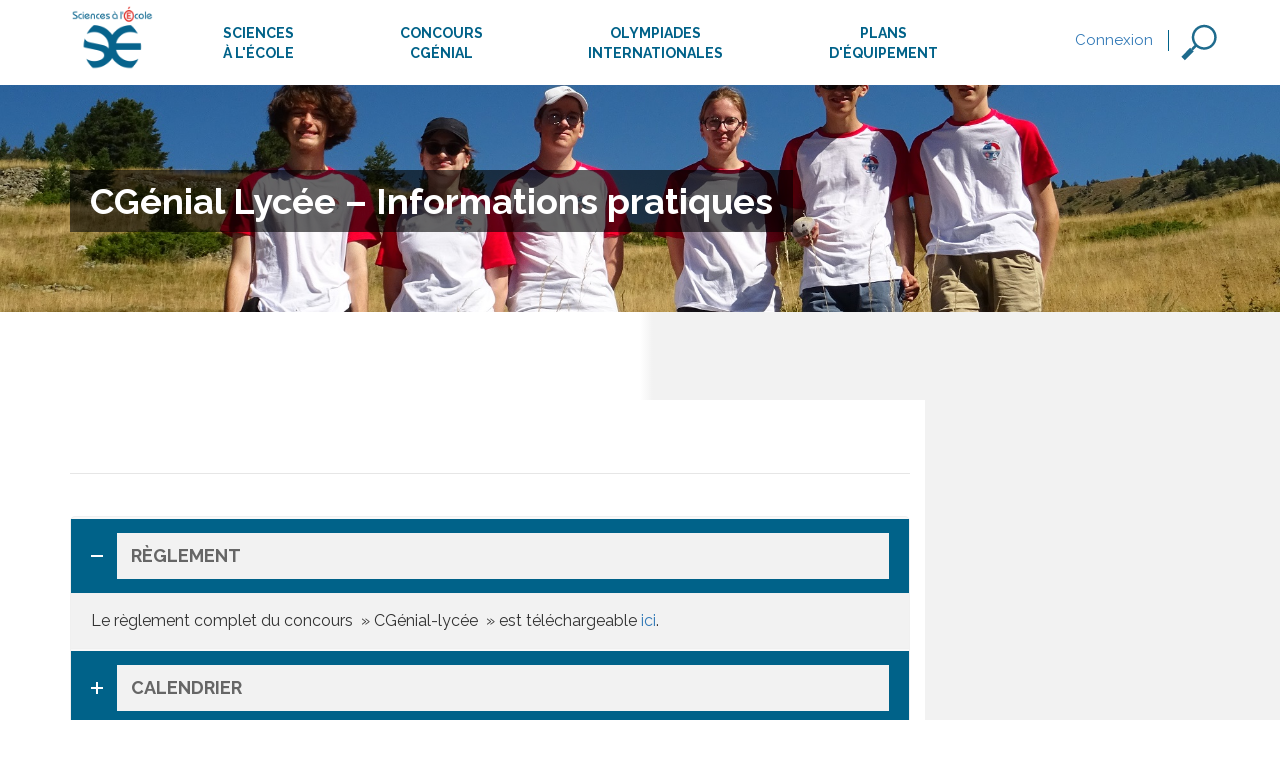

--- FILE ---
content_type: text/html; charset=UTF-8
request_url: https://www.sciencesalecole.org/c-genial-lycee-informations-pratiques-3/
body_size: 15754
content:
<!DOCTYPE html>
<html lang="fr-FR">

<head>
    <meta charset="UTF-8">
    <meta name="viewport" content="width=device-width, initial-scale=1">
    <link rel="shortcut icon" href="https://www.sciencesalecole.org/wp-content/themes/sciencesalecole/favicon.png">
    <link rel="profile" href="https://gmpg.org/xfn/11">
    <link rel="pingback" href="https://www.sciencesalecole.org/xmlrpc.php">
    <!-- CSS -->
    <link rel="stylesheet" href="https://maxcdn.bootstrapcdn.com/bootstrap/3.3.6/css/bootstrap.min.css" integrity="sha384-1q8mTJOASx8j1Au+a5WDVnPi2lkFfwwEAa8hDDdjZlpLegxhjVME1fgjWPGmkzs7" crossorigin="anonymous">
    <link href='https://fonts.googleapis.com/css?family=Raleway:400,700' rel='stylesheet' type='text/css'>
    <!-- <script
              src="https://code.jquery.com/jquery-1.12.4.min.js"
              integrity="sha256-ZosEbRLbNQzLpnKIkEdrPv7lOy9C27hHQ+Xp8a4MxAQ="
              crossorigin="anonymous"></script> -->

    <link media="all" href="https://www.sciencesalecole.org/wp-content/cache/autoptimize/css/autoptimize_4b5eb272d5c638276b4f3c032c750cf8.css" rel="stylesheet"><title>CGénial Lycée &#8211; Informations pratiques &#8211; Sciences à l&#039;École</title>
<meta name='robots' content='max-image-preview:large' />
<link rel='dns-prefetch' href='//www.sciencesalecole.org' />
<link rel='dns-prefetch' href='//code.jquery.com' />
<link rel='dns-prefetch' href='//maxcdn.bootstrapcdn.com' />
<link rel='dns-prefetch' href='//cdnjs.cloudflare.com' />
<link rel='dns-prefetch' href='//www.googletagmanager.com' />
<link rel='dns-prefetch' href='//s.w.org' />
<link rel="alternate" type="application/rss+xml" title="Sciences à l&#039;École &raquo; Flux" href="https://www.sciencesalecole.org/feed/" />
<link rel="alternate" type="application/rss+xml" title="Sciences à l&#039;École &raquo; Flux des commentaires" href="https://www.sciencesalecole.org/comments/feed/" />
<!-- This site uses the Google Analytics by ExactMetrics plugin v6.3.0 - Using Analytics tracking - https://www.exactmetrics.com/ -->
<script type="text/javascript" data-cfasync="false">
    (window.gaDevIds=window.gaDevIds||[]).push("dNDMyYj");
	var em_version         = '6.3.0';
	var em_track_user      = true;
	var em_no_track_reason = '';
	
	var disableStr = 'ga-disable-UA-85711111-1';

	/* Function to detect opted out users */
	function __gaTrackerIsOptedOut() {
		return document.cookie.indexOf(disableStr + '=true') > -1;
	}

	/* Disable tracking if the opt-out cookie exists. */
	if ( __gaTrackerIsOptedOut() ) {
		window[disableStr] = true;
	}

	/* Opt-out function */
	function __gaTrackerOptout() {
	  document.cookie = disableStr + '=true; expires=Thu, 31 Dec 2099 23:59:59 UTC; path=/';
	  window[disableStr] = true;
	}

	if ( 'undefined' === typeof gaOptout ) {
		function gaOptout() {
			__gaTrackerOptout();
		}
	}
	
	if ( em_track_user ) {
		(function(i,s,o,g,r,a,m){i['GoogleAnalyticsObject']=r;i[r]=i[r]||function(){
			(i[r].q=i[r].q||[]).push(arguments)},i[r].l=1*new Date();a=s.createElement(o),
			m=s.getElementsByTagName(o)[0];a.async=1;a.src=g;m.parentNode.insertBefore(a,m)
		})(window,document,'script','//www.google-analytics.com/analytics.js','__gaTracker');

window.ga = __gaTracker;		__gaTracker('create', 'UA-85711111-1', 'auto');
		__gaTracker('set', 'forceSSL', true);
		__gaTracker('send','pageview');
		__gaTracker( function() { window.ga = __gaTracker; } );
	} else {
		console.log( "" );
		(function() {
			/* https://developers.google.com/analytics/devguides/collection/analyticsjs/ */
			var noopfn = function() {
				return null;
			};
			var noopnullfn = function() {
				return null;
			};
			var Tracker = function() {
				return null;
			};
			var p = Tracker.prototype;
			p.get = noopfn;
			p.set = noopfn;
			p.send = noopfn;
			var __gaTracker = function() {
				var len = arguments.length;
				if ( len === 0 ) {
					return;
				}
				var f = arguments[len-1];
				if ( typeof f !== 'object' || f === null || typeof f.hitCallback !== 'function' ) {
					console.log( 'Non exécution de la fonction en cours __gaTracker(' + arguments[0] + " ....) parce que vous n’êtes pas suivi. " + em_no_track_reason );
					return;
				}
				try {
					f.hitCallback();
				} catch (ex) {

				}
			};
			__gaTracker.create = function() {
				return new Tracker();
			};
			__gaTracker.getByName = noopnullfn;
			__gaTracker.getAll = function() {
				return [];
			};
			__gaTracker.remove = noopfn;
			window['__gaTracker'] = __gaTracker;
			window.ga = __gaTracker;		})();
		}
</script>
<!-- / Google Analytics by ExactMetrics -->
		<script type="text/javascript">
			window._wpemojiSettings = {"baseUrl":"https:\/\/s.w.org\/images\/core\/emoji\/13.1.0\/72x72\/","ext":".png","svgUrl":"https:\/\/s.w.org\/images\/core\/emoji\/13.1.0\/svg\/","svgExt":".svg","source":{"concatemoji":"https:\/\/www.sciencesalecole.org\/wp-includes\/js\/wp-emoji-release.min.js?ver=5.8.12"}};
			!function(e,a,t){var n,r,o,i=a.createElement("canvas"),p=i.getContext&&i.getContext("2d");function s(e,t){var a=String.fromCharCode;p.clearRect(0,0,i.width,i.height),p.fillText(a.apply(this,e),0,0);e=i.toDataURL();return p.clearRect(0,0,i.width,i.height),p.fillText(a.apply(this,t),0,0),e===i.toDataURL()}function c(e){var t=a.createElement("script");t.src=e,t.defer=t.type="text/javascript",a.getElementsByTagName("head")[0].appendChild(t)}for(o=Array("flag","emoji"),t.supports={everything:!0,everythingExceptFlag:!0},r=0;r<o.length;r++)t.supports[o[r]]=function(e){if(!p||!p.fillText)return!1;switch(p.textBaseline="top",p.font="600 32px Arial",e){case"flag":return s([127987,65039,8205,9895,65039],[127987,65039,8203,9895,65039])?!1:!s([55356,56826,55356,56819],[55356,56826,8203,55356,56819])&&!s([55356,57332,56128,56423,56128,56418,56128,56421,56128,56430,56128,56423,56128,56447],[55356,57332,8203,56128,56423,8203,56128,56418,8203,56128,56421,8203,56128,56430,8203,56128,56423,8203,56128,56447]);case"emoji":return!s([10084,65039,8205,55357,56613],[10084,65039,8203,55357,56613])}return!1}(o[r]),t.supports.everything=t.supports.everything&&t.supports[o[r]],"flag"!==o[r]&&(t.supports.everythingExceptFlag=t.supports.everythingExceptFlag&&t.supports[o[r]]);t.supports.everythingExceptFlag=t.supports.everythingExceptFlag&&!t.supports.flag,t.DOMReady=!1,t.readyCallback=function(){t.DOMReady=!0},t.supports.everything||(n=function(){t.readyCallback()},a.addEventListener?(a.addEventListener("DOMContentLoaded",n,!1),e.addEventListener("load",n,!1)):(e.attachEvent("onload",n),a.attachEvent("onreadystatechange",function(){"complete"===a.readyState&&t.readyCallback()})),(n=t.source||{}).concatemoji?c(n.concatemoji):n.wpemoji&&n.twemoji&&(c(n.twemoji),c(n.wpemoji)))}(window,document,window._wpemojiSettings);
		</script>
		<style type="text/css">
img.wp-smiley,
img.emoji {
	display: inline !important;
	border: none !important;
	box-shadow: none !important;
	height: 1em !important;
	width: 1em !important;
	margin: 0 .07em !important;
	vertical-align: -0.1em !important;
	background: none !important;
	padding: 0 !important;
}
</style>
	


<link rel='stylesheet' id='dashicons-css'  href='https://www.sciencesalecole.org/wp-includes/css/dashicons.min.css?ver=5.8.12' type='text/css' media='all' />








<script type='text/javascript' id='exactmetrics-frontend-script-js-extra'>
/* <![CDATA[ */
var exactmetrics_frontend = {"js_events_tracking":"true","download_extensions":"zip,mp3,mpeg,pdf,docx,pptx,xlsx,rar","inbound_paths":"[{\"path\":\"\\\/go\\\/\",\"label\":\"affiliate\"},{\"path\":\"\\\/recommend\\\/\",\"label\":\"affiliate\"}]","home_url":"https:\/\/www.sciencesalecole.org","hash_tracking":"false"};
/* ]]> */
</script>
<script type='text/javascript' src='https://www.sciencesalecole.org/wp-content/plugins/google-analytics-dashboard-for-wp/assets/js/frontend.min.js?ver=6.3.0' id='exactmetrics-frontend-script-js'></script>
<script type='text/javascript' src='https://code.jquery.com/jquery-1.12.4.min.js?ver=5.8.12' id='my-great-script-js'></script>
<script type='text/javascript' src='https://www.sciencesalecole.org/wp-content/themes/sciencesalecole/js/jquery.waypoints.min.js?ver=5.8.12' id='wpoints-js'></script>
<script type='text/javascript' src='https://www.sciencesalecole.org/wp-content/themes/sciencesalecole/js/parallax.min.js?ver=5.8.12' id='parallax-js'></script>
<script type='text/javascript' src='https://code.jquery.com/ui/1.11.4/jquery-ui.min.js?ver=5.8.12' id='jquu-js'></script>

<!-- Extrait Google Analytics ajouté par Site Kit -->
<script type='text/javascript' src='https://www.googletagmanager.com/gtag/js?id=G-8GE96H0ME8' id='google_gtagjs-js' async></script>
<script type='text/javascript' id='google_gtagjs-js-after'>
window.dataLayer = window.dataLayer || [];function gtag(){dataLayer.push(arguments);}
gtag('set', 'linker', {"domains":["www.sciencesalecole.org"]} );
gtag("js", new Date());
gtag("set", "developer_id.dZTNiMT", true);
gtag("config", "G-8GE96H0ME8");
</script>

<!-- Arrêter l&#039;extrait Google Analytics ajouté par Site Kit -->
<!-- OG: 2.8.9 -->
<meta property="og:image" content="https://www.sciencesalecole.org/wp-content/uploads/2024/08/cropped-Logo-Sciences-a-lEcole-HD-contourblanclargecarrecut.png" /><meta property="og:description" content="CGénial Lycée &#8211; Informations pratiques" /><meta property="og:type" content="article" /><meta property="og:locale" content="fr_FR" /><meta property="og:site_name" content="Sciences à l&#039;École" /><meta property="og:title" content="CGénial Lycée &#8211; Informations pratiques" /><meta property="og:url" content="https://www.sciencesalecole.org/c-genial-lycee-informations-pratiques-3/" /><meta property="og:updated_time" content="2019-11-15T10:49:43+01:00" /><meta property="article:published_time" content="2019-11-15T10:49:34+01:00" /><meta property="article:modified_time" content="2019-11-15T10:49:43+01:00" /><meta property="article:author" content="https://www.sciencesalecole.org/author/hozkan/" /><meta property="twitter:partner" content="ogwp" /><meta property="twitter:card" content="summary" /><meta property="twitter:title" content="CGénial Lycée &#8211; Informations pratiques" /><meta property="twitter:description" content="CGénial Lycée &#8211; Informations pratiques" /><meta property="twitter:url" content="https://www.sciencesalecole.org/c-genial-lycee-informations-pratiques-3/" /><meta property="profile:first_name" content="Hayriye" /><meta property="profile:last_name" content="Ozkan" /><meta property="profile:username" content="Hayriye Ozkan" /><!-- /OG -->
<link rel="https://api.w.org/" href="https://www.sciencesalecole.org/wp-json/" /><link rel="alternate" type="application/json" href="https://www.sciencesalecole.org/wp-json/wp/v2/pages/4667" /><link rel="EditURI" type="application/rsd+xml" title="RSD" href="https://www.sciencesalecole.org/xmlrpc.php?rsd" />
<link rel="wlwmanifest" type="application/wlwmanifest+xml" href="https://www.sciencesalecole.org/wp-includes/wlwmanifest.xml" /> 
<link rel="canonical" href="https://www.sciencesalecole.org/c-genial-lycee-informations-pratiques-3/" />
<link rel='shortlink' href='https://www.sciencesalecole.org/?p=4667' />
<link rel="alternate" type="application/json+oembed" href="https://www.sciencesalecole.org/wp-json/oembed/1.0/embed?url=https%3A%2F%2Fwww.sciencesalecole.org%2Fc-genial-lycee-informations-pratiques-3%2F" />
<link rel="alternate" type="text/xml+oembed" href="https://www.sciencesalecole.org/wp-json/oembed/1.0/embed?url=https%3A%2F%2Fwww.sciencesalecole.org%2Fc-genial-lycee-informations-pratiques-3%2F&#038;format=xml" />
<meta name="generator" content="Site Kit by Google 1.104.0" /><meta name="generator" content="Powered by WPBakery Page Builder - drag and drop page builder for WordPress."/>
<!--[if lte IE 9]><link rel="stylesheet" type="text/css" href="https://www.sciencesalecole.org/wp-content/plugins/js_composer/assets/css/vc_lte_ie9.min.css" media="screen"><![endif]--><link rel="icon" href="https://www.sciencesalecole.org/wp-content/uploads/2024/08/cropped-Logo-Sciences-a-lEcole-HD-contourblanclargecarrecut-32x32.png" sizes="32x32" />
<link rel="icon" href="https://www.sciencesalecole.org/wp-content/uploads/2024/08/cropped-Logo-Sciences-a-lEcole-HD-contourblanclargecarrecut-192x192.png" sizes="192x192" />
<link rel="apple-touch-icon" href="https://www.sciencesalecole.org/wp-content/uploads/2024/08/cropped-Logo-Sciences-a-lEcole-HD-contourblanclargecarrecut-180x180.png" />
<meta name="msapplication-TileImage" content="https://www.sciencesalecole.org/wp-content/uploads/2024/08/cropped-Logo-Sciences-a-lEcole-HD-contourblanclargecarrecut-270x270.png" />
<!-- ## NXS/OG ## --><!-- ## NXSOGTAGS ## --><!-- ## NXS/OG ## -->
<noscript><style type="text/css"> .wpb_animate_when_almost_visible { opacity: 1; }</style></noscript>
</head>

<body class="page-template-default page page-id-4667 wpb-js-composer js-comp-ver-5.4.7 vc_responsive">
    <div id="page" class="site">
        <div class="closer"></div>
        <header id="masthead" class="site-header" role="banner">
            <div class="container_header  ">
                <div class="">
                                            <!-- site-navigation -->
                        <nav class="container menu-bar hidden-xs" role="navigation">
                            <div class="row">
                                <div class="mainmenu">
                                    <div class="menu0">
                                        <a href="https://www.sciencesalecole.org">
                                            <div class="logo"></div>
                                        </a>
                                    </div>
                                    <div class="menu_niv1" data-menu="sous-menu0">
                                        <a class="menu-link">Sciences<br>à l'école<i class="underline"></i></a>

                                        <!-- sous-menu SCIENCES A L'ECOLE -->
                                        <div class="sous-menu sous-menu0 hidden-xs">
                                            <div class="col-md-2 col-md-offset-1"><!--<noscript><img src="https://www.sciencesalecole.org/wp-content/uploads/2023/03/ConcoursCGenial_Logo_Bloc_CL.png" /></noscript><img class="lazyload" src='data:image/svg+xml,%3Csvg%20xmlns=%22http://www.w3.org/2000/svg%22%20viewBox=%220%200%20210%20140%22%3E%3C/svg%3E' data-src="https://www.sciencesalecole.org/wp-content/uploads/2023/03/ConcoursCGenial_Logo_Bloc_CL.png" />--></div>
                                            <div class="col-md-8">
                                                <nav id="Menu" class="menu-menu-sciences-a-l-ecole-container"><ul><li class="menu-item"><a href="https://www.sciencesalecole.org/qui-sommes-nous/">Qui sommes-nous ?</a></li>
<li class="menu-item"><a href="https://www.sciencesalecole.org/partenaires/">Partenaires</a></li>
<li class="menu-item"><a href="https://www.sciencesalecole.org/categories/actualites/">Actualités</a></li>
<li class="menu-item"><a href="https://www.sciencesalecole.org/archives-newsletter-sciences-a-lecole/">Lettre d’information</a></li>
<li class="menu-item"><a href="https://www.sciencesalecole.org/reseaux-sociaux/">Réseaux sociaux</a></li>
<li class="menu-item"><a href="https://www.sciencesalecole.org/contacts/">Contact</a></li>
</ul></nav>                                            </div>
                                        </div><!-- /sous-menu -->
                                    </div>
                                    <div class="menu_niv1" data-menu="sous-menu1">
                                        <a class="menu-link">Concours<br>Cgénial<i class="underline"></i></a>
                                        <!-- sous-menu CONCOURS CGENIAL -->
                                        <div class="sous-menu sous-menu1 hidden-xs">
                                            <div class="container">
                                                                                                <div class="col-md-9">
                                                    <nav id="Menu" class="menu-menu-concours-c-genial-container"><ul><li class="menu-item desactivated "><a title="concours-c-genial"><span class="menu-image-title-above menu-image-title">Concours CGénial</span><noscript><img width="48" height="23" src="https://www.sciencesalecole.org/wp-content/uploads/2025/08/CGenial_Concours_Logos_Bloc_ConcoursCGenial_Logo_Bloc_CLnew-48x23.png" class="menu-image menu-image-title-above" alt="" /></noscript><img width="48" height="23" src='data:image/svg+xml,%3Csvg%20xmlns=%22http://www.w3.org/2000/svg%22%20viewBox=%220%200%2048%2023%22%3E%3C/svg%3E' data-src="https://www.sciencesalecole.org/wp-content/uploads/2025/08/CGenial_Concours_Logos_Bloc_ConcoursCGenial_Logo_Bloc_CLnew-48x23.png" class="lazyload menu-image menu-image-title-above" alt="" /></a>
<ul class="sub-menu">
	<li class="menu-item"><a href="https://www.sciencesalecole.org/concours-c-genial-presentation/"><noscript><img width="48" height="23" src="https://www.sciencesalecole.org/wp-content/uploads/2025/08/CGenial_Concours_Logos_Bloc_ConcoursCGenial_Logo_Bloc_CLnew-48x23.png" class="menu-image menu-image-title-after" alt="" /></noscript><img width="48" height="23" src='data:image/svg+xml,%3Csvg%20xmlns=%22http://www.w3.org/2000/svg%22%20viewBox=%220%200%2048%2023%22%3E%3C/svg%3E' data-src="https://www.sciencesalecole.org/wp-content/uploads/2025/08/CGenial_Concours_Logos_Bloc_ConcoursCGenial_Logo_Bloc_CLnew-48x23.png" class="lazyload menu-image menu-image-title-after" alt="" /><span class="menu-image-title-after menu-image-title">Présentation</span></a></li>
	<li class="menu-item"><a href="https://www.sciencesalecole.org/comite-scientifique-du-concours-c-genial/"><noscript><img width="48" height="23" src="https://www.sciencesalecole.org/wp-content/uploads/2025/08/CGenial_Concours_Logos_Bloc_ConcoursCGenial_Logo_Bloc_CLnew-48x23.png" class="menu-image menu-image-title-after" alt="" /></noscript><img width="48" height="23" src='data:image/svg+xml,%3Csvg%20xmlns=%22http://www.w3.org/2000/svg%22%20viewBox=%220%200%2048%2023%22%3E%3C/svg%3E' data-src="https://www.sciencesalecole.org/wp-content/uploads/2025/08/CGenial_Concours_Logos_Bloc_ConcoursCGenial_Logo_Bloc_CLnew-48x23.png" class="lazyload menu-image menu-image-title-after" alt="" /><span class="menu-image-title-after menu-image-title">Comité scientifique</span></a></li>
	<li class="menu-item"><a href="https://www.sciencesalecole.org/c-genial-sponsors-recompenses/"><noscript><img width="48" height="23" src="https://www.sciencesalecole.org/wp-content/uploads/2025/08/CGenial_Concours_Logos_Bloc_ConcoursCGenial_Logo_Bloc_CLnew-48x23.png" class="menu-image menu-image-title-after" alt="" /></noscript><img width="48" height="23" src='data:image/svg+xml,%3Csvg%20xmlns=%22http://www.w3.org/2000/svg%22%20viewBox=%220%200%2048%2023%22%3E%3C/svg%3E' data-src="https://www.sciencesalecole.org/wp-content/uploads/2025/08/CGenial_Concours_Logos_Bloc_ConcoursCGenial_Logo_Bloc_CLnew-48x23.png" class="lazyload menu-image menu-image-title-after" alt="" /><span class="menu-image-title-after menu-image-title">Partenaires &#038; récompenses</span></a></li>
	<li class="menu-item"><a href="https://www.sciencesalecole.org/categories/actualites/concours-c-genial/"><span class="menu-image-title-before menu-image-title">Actualités</span><noscript><img width="48" height="23" src="https://www.sciencesalecole.org/wp-content/uploads/2025/08/CGenial_Concours_Logos_Bloc_ConcoursCGenial_Logo_Bloc_CLnew-48x23.png" class="menu-image menu-image-title-before" alt="" /></noscript><img width="48" height="23" src='data:image/svg+xml,%3Csvg%20xmlns=%22http://www.w3.org/2000/svg%22%20viewBox=%220%200%2048%2023%22%3E%3C/svg%3E' data-src="https://www.sciencesalecole.org/wp-content/uploads/2025/08/CGenial_Concours_Logos_Bloc_ConcoursCGenial_Logo_Bloc_CLnew-48x23.png" class="lazyload menu-image menu-image-title-before" alt="" /></a></li>
</ul>
</li>
<li class="hidden menu-item desactivated "><a title="concours-c-genial" href="#"><noscript><img width="48" height="23" src="https://www.sciencesalecole.org/wp-content/uploads/2025/08/CGenial_Concours_Logos_Bloc_ConcoursCGenial_Logo_Bloc_Cnew-48x23.png" class="menu-image menu-image-title-after" alt="" /></noscript><img width="48" height="23" src='data:image/svg+xml,%3Csvg%20xmlns=%22http://www.w3.org/2000/svg%22%20viewBox=%220%200%2048%2023%22%3E%3C/svg%3E' data-src="https://www.sciencesalecole.org/wp-content/uploads/2025/08/CGenial_Concours_Logos_Bloc_ConcoursCGenial_Logo_Bloc_Cnew-48x23.png" class="lazyload menu-image menu-image-title-after" alt="" /><span class="menu-image-title-after menu-image-title">CGénial Collège</span></a>
<ul class="sub-menu">
	<li class="menu-item"><a href="https://www.sciencesalecole.org/c-genial-college-informations-pratiques/"><noscript><img width="48" height="23" src="https://www.sciencesalecole.org/wp-content/uploads/2025/08/CGenial_Concours_Logos_Bloc_ConcoursCGenial_Logo_Bloc_Cnew-48x23.png" class="menu-image menu-image-title-after" alt="" /></noscript><img width="48" height="23" src='data:image/svg+xml,%3Csvg%20xmlns=%22http://www.w3.org/2000/svg%22%20viewBox=%220%200%2048%2023%22%3E%3C/svg%3E' data-src="https://www.sciencesalecole.org/wp-content/uploads/2025/08/CGenial_Concours_Logos_Bloc_ConcoursCGenial_Logo_Bloc_Cnew-48x23.png" class="lazyload menu-image menu-image-title-after" alt="" /><span class="menu-image-title-after menu-image-title">CGénial Collège – Infos pratiques</span></a></li>
	<li class="menu-item"><a href="https://www.sciencesalecole.org/c-genial-college-inscriptions/"><noscript><img width="48" height="23" src="https://www.sciencesalecole.org/wp-content/uploads/2025/08/CGenial_Concours_Logos_Bloc_ConcoursCGenial_Logo_Bloc_Cnew-48x23.png" class="menu-image menu-image-title-after" alt="" /></noscript><img width="48" height="23" src='data:image/svg+xml,%3Csvg%20xmlns=%22http://www.w3.org/2000/svg%22%20viewBox=%220%200%2048%2023%22%3E%3C/svg%3E' data-src="https://www.sciencesalecole.org/wp-content/uploads/2025/08/CGenial_Concours_Logos_Bloc_ConcoursCGenial_Logo_Bloc_Cnew-48x23.png" class="lazyload menu-image menu-image-title-after" alt="" /><span class="menu-image-title-after menu-image-title">CGénial Collège – Inscriptions</span></a></li>
</ul>
</li>
<li class="hidden menu-item desactivated "><a title="concours-c-genial" href="#"><noscript><img width="48" height="23" src="https://www.sciencesalecole.org/wp-content/uploads/2025/08/CGenial_Concours_Logos_Bloc_ConcoursCGenial_Logo_Bloc_Lnew-48x23.png" class="menu-image menu-image-title-after" alt="" /></noscript><img width="48" height="23" src='data:image/svg+xml,%3Csvg%20xmlns=%22http://www.w3.org/2000/svg%22%20viewBox=%220%200%2048%2023%22%3E%3C/svg%3E' data-src="https://www.sciencesalecole.org/wp-content/uploads/2025/08/CGenial_Concours_Logos_Bloc_ConcoursCGenial_Logo_Bloc_Lnew-48x23.png" class="lazyload menu-image menu-image-title-after" alt="" /><span class="menu-image-title-after menu-image-title">CGénial Lycée</span></a>
<ul class="sub-menu">
	<li class="menu-item"><a href="https://www.sciencesalecole.org/c-genial-lycee-informations-pratiques-2/"><noscript><img width="48" height="23" src="https://www.sciencesalecole.org/wp-content/uploads/2025/08/CGenial_Concours_Logos_Bloc_ConcoursCGenial_Logo_Bloc_Lnew-48x23.png" class="menu-image menu-image-title-after" alt="" /></noscript><img width="48" height="23" src='data:image/svg+xml,%3Csvg%20xmlns=%22http://www.w3.org/2000/svg%22%20viewBox=%220%200%2048%2023%22%3E%3C/svg%3E' data-src="https://www.sciencesalecole.org/wp-content/uploads/2025/08/CGenial_Concours_Logos_Bloc_ConcoursCGenial_Logo_Bloc_Lnew-48x23.png" class="lazyload menu-image menu-image-title-after" alt="" /><span class="menu-image-title-after menu-image-title">CGénial Lycée – Infos pratiques</span></a></li>
	<li class="menu-item"><a href="https://www.sciencesalecole.org/c-genial-lycee-inscriptions/"><noscript><img width="48" height="23" src="https://www.sciencesalecole.org/wp-content/uploads/2025/08/CGenial_Concours_Logos_Bloc_ConcoursCGenial_Logo_Bloc_Lnew-48x23.png" class="menu-image menu-image-title-after" alt="" /></noscript><img width="48" height="23" src='data:image/svg+xml,%3Csvg%20xmlns=%22http://www.w3.org/2000/svg%22%20viewBox=%220%200%2048%2023%22%3E%3C/svg%3E' data-src="https://www.sciencesalecole.org/wp-content/uploads/2025/08/CGenial_Concours_Logos_Bloc_ConcoursCGenial_Logo_Bloc_Lnew-48x23.png" class="lazyload menu-image menu-image-title-after" alt="" /><span class="menu-image-title-after menu-image-title">CGénial Lycée – Inscriptions</span></a></li>
</ul>
</li>
<li class="menu-item desactivated "><a title="concours-c-genial"><noscript><img width="48" height="23" src="https://www.sciencesalecole.org/wp-content/uploads/2025/08/CGenial_Concours_Logos_Bloc_ConcoursCGenial_Logo_Bloc_CLnew-48x23.png" class="menu-image menu-image-title-after" alt="" /></noscript><img width="48" height="23" src='data:image/svg+xml,%3Csvg%20xmlns=%22http://www.w3.org/2000/svg%22%20viewBox=%220%200%2048%2023%22%3E%3C/svg%3E' data-src="https://www.sciencesalecole.org/wp-content/uploads/2025/08/CGenial_Concours_Logos_Bloc_ConcoursCGenial_Logo_Bloc_CLnew-48x23.png" class="lazyload menu-image menu-image-title-after" alt="" /><span class="menu-image-title-after menu-image-title">Finale nationale</span></a>
<ul class="sub-menu">
	<li class="menu-item"><a href="https://www.sciencesalecole.org/c-genial-finale-nationale/"><noscript><img width="48" height="23" src="https://www.sciencesalecole.org/wp-content/uploads/2025/08/CGenial_Concours_Logos_Bloc_ConcoursCGenial_Logo_Bloc_CLnew-48x23.png" class="menu-image menu-image-title-after" alt="" /></noscript><img width="48" height="23" src='data:image/svg+xml,%3Csvg%20xmlns=%22http://www.w3.org/2000/svg%22%20viewBox=%220%200%2048%2023%22%3E%3C/svg%3E' data-src="https://www.sciencesalecole.org/wp-content/uploads/2025/08/CGenial_Concours_Logos_Bloc_ConcoursCGenial_Logo_Bloc_CLnew-48x23.png" class="lazyload menu-image menu-image-title-after" alt="" /><span class="menu-image-title-after menu-image-title">Enjeux</span></a></li>
	<li class="menu-item"><a href="https://www.sciencesalecole.org/finale-nationale-du-concours-c-genial-informations-pratiques/"><noscript><img width="48" height="23" src="https://www.sciencesalecole.org/wp-content/uploads/2025/08/CGenial_Concours_Logos_Bloc_ConcoursCGenial_Logo_Bloc_CLnew-48x23.png" class="menu-image menu-image-title-after" alt="" /></noscript><img width="48" height="23" src='data:image/svg+xml,%3Csvg%20xmlns=%22http://www.w3.org/2000/svg%22%20viewBox=%220%200%2048%2023%22%3E%3C/svg%3E' data-src="https://www.sciencesalecole.org/wp-content/uploads/2025/08/CGenial_Concours_Logos_Bloc_ConcoursCGenial_Logo_Bloc_CLnew-48x23.png" class="lazyload menu-image menu-image-title-after" alt="" /><span class="menu-image-title-after menu-image-title">La finale nationale 2025</span></a></li>
	<li class="menu-item"><a href="https://www.sciencesalecole.org/c-genial-finale-nationale-palmares/"><noscript><img width="48" height="23" src="https://www.sciencesalecole.org/wp-content/uploads/2025/08/CGenial_Concours_Logos_Bloc_ConcoursCGenial_Logo_Bloc_CLnew-48x23.png" class="menu-image menu-image-title-after" alt="" /></noscript><img width="48" height="23" src='data:image/svg+xml,%3Csvg%20xmlns=%22http://www.w3.org/2000/svg%22%20viewBox=%220%200%2048%2023%22%3E%3C/svg%3E' data-src="https://www.sciencesalecole.org/wp-content/uploads/2025/08/CGenial_Concours_Logos_Bloc_ConcoursCGenial_Logo_Bloc_CLnew-48x23.png" class="lazyload menu-image menu-image-title-after" alt="" /><span class="menu-image-title-after menu-image-title">Palmarès</span></a></li>
	<li class="menu-item"><a href="https://www.sciencesalecole.org/finale-nationale-du-concours-c-genial-finalistes/"><noscript><img width="48" height="23" src="https://www.sciencesalecole.org/wp-content/uploads/2025/08/CGenial_Concours_Logos_Bloc_ConcoursCGenial_Logo_Bloc_CLnew-48x23.png" class="menu-image menu-image-title-after" alt="" /></noscript><img width="48" height="23" src='data:image/svg+xml,%3Csvg%20xmlns=%22http://www.w3.org/2000/svg%22%20viewBox=%220%200%2048%2023%22%3E%3C/svg%3E' data-src="https://www.sciencesalecole.org/wp-content/uploads/2025/08/CGenial_Concours_Logos_Bloc_ConcoursCGenial_Logo_Bloc_CLnew-48x23.png" class="lazyload menu-image menu-image-title-after" alt="" /><span class="menu-image-title-after menu-image-title">Projets finalistes</span></a></li>
</ul>
</li>
<li class="menu-item desactivated "><a title="concours-c-genial">Concours partenaires</a>
<ul class="sub-menu">
	<li class="menu-item"><a href="https://www.sciencesalecole.org/concours-eucys-european-union-contest-for-young-scientists/"><noscript><img width="48" height="48" src="https://www.sciencesalecole.org/wp-content/uploads/2019/10/EUCYS-KPMNUE-1024x1024-48x48.gif" class="menu-image menu-image-title-after" alt="" /></noscript><img width="48" height="48" src='data:image/svg+xml,%3Csvg%20xmlns=%22http://www.w3.org/2000/svg%22%20viewBox=%220%200%2048%2048%22%3E%3C/svg%3E' data-src="https://www.sciencesalecole.org/wp-content/uploads/2019/10/EUCYS-KPMNUE-1024x1024-48x48.gif" class="lazyload menu-image menu-image-title-after" alt="" /><span class="menu-image-title-after menu-image-title">EUCYS</span></a></li>
	<li class="menu-item"><a href="https://www.sciencesalecole.org/concours-castic-china-adolescent-science-and-technology-innovation-contest/"><noscript><img width="45" height="48" src="https://www.sciencesalecole.org/wp-content/uploads/2019/10/castic2-e1629710695985-45x48.png" class="menu-image menu-image-title-after" alt="" /></noscript><img width="45" height="48" src='data:image/svg+xml,%3Csvg%20xmlns=%22http://www.w3.org/2000/svg%22%20viewBox=%220%200%2045%2048%22%3E%3C/svg%3E' data-src="https://www.sciencesalecole.org/wp-content/uploads/2019/10/castic2-e1629710695985-45x48.png" class="lazyload menu-image menu-image-title-after" alt="" /><span class="menu-image-title-after menu-image-title">CASTIC</span></a></li>
	<li class="menu-item"><a href="https://www.sciencesalecole.org/forum-expo-sciences-luxembourg-jonk-fuerscher-letzebuerg/"><noscript><img width="48" height="48" src="https://www.sciencesalecole.org/wp-content/uploads/2016/06/LOGO_jonkfuescher.png" class="menu-image menu-image-title-after" alt="" /></noscript><img width="48" height="48" src='data:image/svg+xml,%3Csvg%20xmlns=%22http://www.w3.org/2000/svg%22%20viewBox=%220%200%2048%2048%22%3E%3C/svg%3E' data-src="https://www.sciencesalecole.org/wp-content/uploads/2016/06/LOGO_jonkfuescher.png" class="lazyload menu-image menu-image-title-after" alt="" /><span class="menu-image-title-after menu-image-title">Expo Sciences Luxembourg</span></a></li>
	<li class="menu-item"><a href="https://www.sciencesalecole.org/forum-step-into-the-future/"><noscript><img width="48" height="16" src="https://www.sciencesalecole.org/wp-content/uploads/2021/08/stip-2-48x16.png" class="menu-image menu-image-title-after" alt="" /></noscript><img width="48" height="16" src='data:image/svg+xml,%3Csvg%20xmlns=%22http://www.w3.org/2000/svg%22%20viewBox=%220%200%2048%2016%22%3E%3C/svg%3E' data-src="https://www.sciencesalecole.org/wp-content/uploads/2021/08/stip-2-48x16.png" class="lazyload menu-image menu-image-title-after" alt="" /><span class="menu-image-title-after menu-image-title">Step into the Future</span></a></li>
</ul>
</li>
</ul></nav>                                                </div>
                                                <div class="col_bloc_inscription col-md-3">
                                                    <div class="bloc_inscription">
                                                        <h3>CG&Eacute;NIAL COLL&Egrave;GE</h3>
                                                        <a href="https://www.sciencesalecole.org/c-genial-college-inscriptions/" class="btn">Inscriptions</a>
                                                        <a href="https://www.sciencesalecole.org/c-genial-college-informations-pratiques/" class="lien_info_inscription">Infos pratiques</a>
                                                    </div>
                                                    <br>
                                                    <div class="bloc_inscription">
                                                        <h3>CG&Eacute;NIAL LYC&Eacute;E</h3>
                                                        <a href="https://www.sciencesalecole.org/c-genial-lycee-inscriptions/" class="btn">Inscriptions</a>
                                                        <a href="https://www.sciencesalecole.org/c-genial-lycee-informations-pratiques-2/" class="lien_info_inscription">Infos pratiques</a>
                                                    </div>
                                                </div>
                                            </div>
                                        </div><!-- /sous-menu -->
                                    </div>
                                    <div class="menu_niv1" data-menu="sous-menu2">
                                        <a class="menu-link">Olympiades<br>internationales<i class="underline"></i></a>
                                        <!-- sous-menu OLYMPIADES -->
                                        <div class="sous-menu sous-menu2 hidden-xs">
                                            <div class="container">

                                                <!---<div class="col-md-2 col-md-offset-1"><!--<noscript><img src="" /
                                                                                 </div></noscript><img class="lazyload" src='data:image/svg+xml,%3Csvg%20xmlns=%22http://www.w3.org/2000/svg%22%20viewBox=%220%200%20210%20140%22%3E%3C/svg%3E' data-src="" /
                                                                                 </div> -->
                                                <div class="col-md-12">
                                                    <nav id="Menu" class="menu-menu-olympiades-internationales-container"><ul><li class="menu-item desactivated "><a title="icho" href="#"><noscript><img width="36" height="36" src="https://www.sciencesalecole.org/wp-content/uploads/2016/06/logo-IChO-36x36.jpg" class="menu-image menu-image-title-after" alt="" /></noscript><img width="36" height="36" src='data:image/svg+xml,%3Csvg%20xmlns=%22http://www.w3.org/2000/svg%22%20viewBox=%220%200%2036%2036%22%3E%3C/svg%3E' data-src="https://www.sciencesalecole.org/wp-content/uploads/2016/06/logo-IChO-36x36.jpg" class="lazyload menu-image menu-image-title-after" alt="" /><span class="menu-image-title-after menu-image-title">Olympiades de chimie</span></a>
<ul class="sub-menu">
	<li class="menu-item"><a href="https://www.sciencesalecole.org/olympiades-internationales-de-chimie-presentation/">Présentation</a></li>
	<li class="menu-item"><a href="https://www.sciencesalecole.org/olympiades-internationales-de-chimie-comite-scientifique/">Comité scientifique</a></li>
	<li class="menu-item"><a href="https://www.sciencesalecole.org/olympiades-internationales-de-chimie-competition-internationale/">Compétition internationale</a></li>
	<li class="menu-item"><a href="https://www.sciencesalecole.org/olympiades-internationales-de-chimie-informations-pratiques/">Participation française</a></li>
	<li class="menu-item"><a href="https://www.sciencesalecole.org/olympiades-internationales-de-chimie-organisation-annee/">Organisation de l&rsquo;année</a></li>
	<li class="menu-item"><a href="https://www.sciencesalecole.org/olympiades-internationales-de-chimie-ressources/">Ressources</a></li>
	<li class="menu-item"><a href="https://www.sciencesalecole.org/categories/actualites/icho/">Actualités</a></li>
</ul>
</li>
<li class="menu-item desactivated "><a title="ieso" href="#"><noscript><img width="30" height="36" src="https://www.sciencesalecole.org/wp-content/uploads/2016/06/logo-IESO-30x36.jpg" class="menu-image menu-image-title-after" alt="" /></noscript><img width="30" height="36" src='data:image/svg+xml,%3Csvg%20xmlns=%22http://www.w3.org/2000/svg%22%20viewBox=%220%200%2030%2036%22%3E%3C/svg%3E' data-src="https://www.sciencesalecole.org/wp-content/uploads/2016/06/logo-IESO-30x36.jpg" class="lazyload menu-image menu-image-title-after" alt="" /><span class="menu-image-title-after menu-image-title">Olympiades de géosciences</span></a>
<ul class="sub-menu">
	<li class="menu-item"><a href="https://www.sciencesalecole.org/olympiades-internationales-de-geosciences-presentation/">Présentation</a></li>
	<li class="menu-item"><a href="https://www.sciencesalecole.org/comite-scientifique-2/">Comité scientifique</a></li>
	<li class="menu-item"><a href="https://www.sciencesalecole.org/olympiades-internationales-de-geosciences-competition-internationale-presentation/">Compétition internationale</a></li>
	<li class="menu-item"><a href="https://www.sciencesalecole.org/olympiades-internationales-de-geosciences-informations-pratiques/">Participation française</a></li>
	<li class="menu-item"><a href="https://www.sciencesalecole.org/ieso-organisation-de-lannee/">Organisation de l’année</a></li>
	<li class="menu-item"><a href="https://www.sciencesalecole.org/olympiades-internationales-de-geosciences-annales/">Ressources</a></li>
	<li class="menu-item"><a href="https://www.sciencesalecole.org/categories/actualites/ieso/">Actualités</a></li>
</ul>
</li>
<li class="menu-item desactivated "><a title="ipho" href="#"><noscript><img width="36" height="30" src="https://www.sciencesalecole.org/wp-content/uploads/2017/11/IPhOFranceContourTransparen-36x30.png" class="menu-image menu-image-title-after" alt="" /></noscript><img width="36" height="30" src='data:image/svg+xml,%3Csvg%20xmlns=%22http://www.w3.org/2000/svg%22%20viewBox=%220%200%2036%2030%22%3E%3C/svg%3E' data-src="https://www.sciencesalecole.org/wp-content/uploads/2017/11/IPhOFranceContourTransparen-36x30.png" class="lazyload menu-image menu-image-title-after" alt="" /><span class="menu-image-title-after menu-image-title">Olympiades de physique</span></a>
<ul class="sub-menu">
	<li class="menu-item"><a href="https://www.sciencesalecole.org/ipho-presentation/">Présentation</a></li>
	<li class="menu-item"><a href="https://www.sciencesalecole.org/comite-scientifique/">Comité scientifique</a></li>
	<li class="menu-item"><a href="https://www.sciencesalecole.org/ipho-competition-internationale/">Compétition internationale</a></li>
	<li class="menu-item"><a href="https://www.sciencesalecole.org/test-participation-francaise-ipho/">Participation française</a></li>
	<li class="menu-item"><a href="https://www.sciencesalecole.org/test-organisation-de-lannee-ipho/">Organisation de l&rsquo;année</a></li>
	<li class="menu-item"><a href="https://www.sciencesalecole.org/test-ressources-ipho/">Ressources</a></li>
	<li class="menu-item"><a href="https://www.sciencesalecole.org/categories/actualites/ipho/">Actualités</a></li>
</ul>
</li>
</ul></nav>                                                </div>
                                            </div>
                                        </div><!-- /sous-menu -->
                                    </div>
                                    <div class="menu_niv1" data-menu="sous-menu3">
                                        <a class="menu-link">Plans<br>d'équipement<i class="underline"></i></a>

                                        <!-- sous-menu PLANS -->
                                        <div class="sous-menu sous-menu3 hidden-xs">
                                            <div class="container">

                                                <!--   <div class="col-md-2 navintrotext col-md-offset-1"><noscript><img src="https://www.sciencesalecole.org/wp-content/uploads/2023/03/ConcoursCGenial_Logo_Bloc_CL.png" /></noscript><img class="lazyload" src='data:image/svg+xml,%3Csvg%20xmlns=%22http://www.w3.org/2000/svg%22%20viewBox=%220%200%20210%20140%22%3E%3C/svg%3E' data-src="https://www.sciencesalecole.org/wp-content/uploads/2023/03/ConcoursCGenial_Logo_Bloc_CL.png" />-->
                                                <!---<h2>Plans d'équipement</h2>
                                                    <p>Le Lorem Ipsum est simplement du faux texte employé dans la composition et la mise en page avant impression.
                                                        Le Lorem Ipsum est le faux texte standard de l'imprimerie depuis les années 1500, quand un peintre anonyme assembla
                                                        ensemble des morceaux de texte pour réaliser un livre spécimen de polices de texte. Il n'a pas fait que survivre cinq siècles,
                                                        mais s'est aussi adapté à la bureautique informatique, sans que son contenu n'en soit modifié. Il a été popularisé dans les années
                                                        1960 grâce à la vente de feuilles Letraset contenant des passages du Lorem Ipsum, et, plus récemment, par son inclusion dans des app
                                                    </p></div>--->
                                                <div class="col-md-12">
                                                    <nav id="Menu" class="menu-menu-plans-d-equipement-container"><ul><li class="menu-item desactivated "><a title="astro-a-lecole" href="#"><noscript><img width="32" height="36" src="https://www.sciencesalecole.org/wp-content/uploads/2019/11/Logo_AstroAE_sans_fond_blanc-32x36.png" class="menu-image menu-image-title-after" alt="" /></noscript><img width="32" height="36" src='data:image/svg+xml,%3Csvg%20xmlns=%22http://www.w3.org/2000/svg%22%20viewBox=%220%200%2032%2036%22%3E%3C/svg%3E' data-src="https://www.sciencesalecole.org/wp-content/uploads/2019/11/Logo_AstroAE_sans_fond_blanc-32x36.png" class="lazyload menu-image menu-image-title-after" alt="" /><span class="menu-image-title-after menu-image-title">ASTRO à l&rsquo;École</span></a>
<ul class="sub-menu">
	<li class="menu-item"><a href="https://www.sciencesalecole.org/astro-a-lecole/">Présentation</a></li>
	<li class="menu-item"><a href="https://www.sciencesalecole.org/plan-astro-a-lecole-comite-scientifique/">Comité scientifique</a></li>
	<li class="menu-item"><a href="https://www.sciencesalecole.org/plan-astro-a-lecole-materiel/">Matériel</a></li>
	<li class="menu-item"><a href="https://www.sciencesalecole.org/plan-astro-a-lecole-reseau-2/">Réseau</a></li>
	<li class="menu-item"><a href="https://www.sciencesalecole.org/plan-astro-a-lecole-ressources-pedagogiques-ressources-scientifiques/">Ressources</a></li>
	<li class="menu-item"><a href="https://www.sciencesalecole.org/plan-astro-a-lecole-formation/">Formation</a></li>
	<li class="menu-item"><a href="https://www.sciencesalecole.org/categories/actualites/astro-a-lecole/">Actualités</a></li>
	<li class="menu-item"><a href="https://www.sciencesalecole.org/reattribution-astro/">Rejoindre l’opération</a></li>
</ul>
</li>
<li class="menu-item desactivated "><a title="cosmos-a-lecole" href="#"><noscript><img width="36" height="36" src="https://www.sciencesalecole.org/wp-content/uploads/2019/11/Logo_CosmosAE-36x36.png" class="menu-image menu-image-title-after" alt="" /></noscript><img width="36" height="36" src='data:image/svg+xml,%3Csvg%20xmlns=%22http://www.w3.org/2000/svg%22%20viewBox=%220%200%2036%2036%22%3E%3C/svg%3E' data-src="https://www.sciencesalecole.org/wp-content/uploads/2019/11/Logo_CosmosAE-36x36.png" class="lazyload menu-image menu-image-title-after" alt="" /><span class="menu-image-title-after menu-image-title">COSMOS à l&rsquo;École</span></a>
<ul class="sub-menu">
	<li class="menu-item"><a href="https://www.sciencesalecole.org/plan-cosmos-a-lecole-presentation/">Présentation</a></li>
	<li class="menu-item"><a href="https://www.sciencesalecole.org/plan-cosmos-a-lecole-comite-scientifique/">Comité scientifique</a></li>
	<li class="menu-item"><a href="https://www.sciencesalecole.org/plan-cosmos-a-lecole-materiel/">Matériel</a></li>
	<li class="menu-item"><a href="https://www.sciencesalecole.org/plan-cosmos-a-lecole-reseau/">Réseau</a></li>
	<li class="menu-item"><a href="https://www.sciencesalecole.org/plan-cosmos-a-lecole-ressources/">Ressources</a></li>
	<li class="menu-item"><a href="https://www.sciencesalecole.org/plan-cosmos-a-lecole-formation/">Formation</a></li>
	<li class="menu-item"><a href="https://www.sciencesalecole.org/categories/actualites/cosmos-a-lecole/">Actualités</a></li>
	<li class="menu-item"><a href="https://www.sciencesalecole.org/reattribution-cosmodetecteurs/">Rejoindre l’opération</a></li>
</ul>
</li>
<li class="menu-item desactivated "><a title="experts-a-lecole" href="#"><noscript><img width="32" height="36" src="https://www.sciencesalecole.org/wp-content/uploads/2016/10/WEB_ExpertsAlEcole-32x36.png" class="menu-image menu-image-title-after" alt="" /></noscript><img width="32" height="36" src='data:image/svg+xml,%3Csvg%20xmlns=%22http://www.w3.org/2000/svg%22%20viewBox=%220%200%2032%2036%22%3E%3C/svg%3E' data-src="https://www.sciencesalecole.org/wp-content/uploads/2016/10/WEB_ExpertsAlEcole-32x36.png" class="lazyload menu-image menu-image-title-after" alt="" /><span class="menu-image-title-after menu-image-title">EXPERTS à l&rsquo;École</span></a>
<ul class="sub-menu">
	<li class="menu-item"><a href="https://www.sciencesalecole.org/plan-experts-a-lecole-presentation/">Présentation</a></li>
	<li class="menu-item"><a href="https://www.sciencesalecole.org/plan-experts-a-lecole-comite-scientifique/">Comité scientifique</a></li>
	<li class="menu-item"><a href="https://www.sciencesalecole.org/plan-experts-a-lecole-materiel/">Matériel</a></li>
	<li class="menu-item"><a href="https://www.sciencesalecole.org/plan-experts-a-lecole-reseau/">Réseau</a></li>
	<li class="menu-item"><a href="https://www.sciencesalecole.org/plan-experts-a-lecole-ressources-pedagogiques-ressources-scientifiques/">Ressources</a></li>
	<li class="menu-item"><a href="https://www.sciencesalecole.org/plan-experts-a-lecole-formation/">Formation</a></li>
	<li class="menu-item"><a href="https://www.sciencesalecole.org/categories/actualites/experts-a-lecole/">Actualités</a></li>
	<li class="menu-item"><a href="https://www.sciencesalecole.org/plan-experts-a-lecole-rejoindre-loperation/">Rejoindre l&rsquo;opération</a></li>
</ul>
</li>
<li class="menu-item desactivated "><a title="genome-a-lecole" href="#"><noscript><img width="36" height="36" src="https://www.sciencesalecole.org/wp-content/uploads/2019/11/Logo_Genomes_sans_fond_blanc-36x36.png" class="menu-image menu-image-title-after" alt="" /></noscript><img width="36" height="36" src='data:image/svg+xml,%3Csvg%20xmlns=%22http://www.w3.org/2000/svg%22%20viewBox=%220%200%2036%2036%22%3E%3C/svg%3E' data-src="https://www.sciencesalecole.org/wp-content/uploads/2019/11/Logo_Genomes_sans_fond_blanc-36x36.png" class="lazyload menu-image menu-image-title-after" alt="" /><span class="menu-image-title-after menu-image-title">GÉNOME à l&rsquo;École</span></a>
<ul class="sub-menu">
	<li class="menu-item"><a href="https://www.sciencesalecole.org/plan-genome-a-lecole-presentation/">Présentation</a></li>
	<li class="menu-item"><a href="https://www.sciencesalecole.org/plan-genome-a-lecole-comite-scientifique/">Comité scientifique</a></li>
	<li class="menu-item"><a href="https://www.sciencesalecole.org/plan-genome-a-lecole-materiel/">Matériel</a></li>
	<li class="menu-item"><a href="https://www.sciencesalecole.org/plan-genome-a-lecole-reseau/">Réseau</a></li>
	<li class="menu-item"><a href="https://www.sciencesalecole.org/plan-genome-a-lecole-ressources-pedagogiques-ressources-scientifiques/">Ressources</a></li>
	<li class="menu-item"><a href="https://www.sciencesalecole.org/plan-genome-a-lecole-formation/">Formation</a></li>
	<li class="menu-item"><a href="https://www.sciencesalecole.org/categories/actualites/genome-a-lecole/">Actualités</a></li>
	<li class="menu-item"><a href="https://www.sciencesalecole.org/plan-genome-a-lecole-rejoindre-loperation/">Rejoindre l&rsquo;opération</a></li>
</ul>
</li>
<li class="menu-item desactivated "><a title="meteo-a-lecole" href="#"><noscript><img width="36" height="36" src="https://www.sciencesalecole.org/wp-content/uploads/2024/01/MaE_fond_transparent-36x36.png" class="menu-image menu-image-title-after" alt="" /></noscript><img width="36" height="36" src='data:image/svg+xml,%3Csvg%20xmlns=%22http://www.w3.org/2000/svg%22%20viewBox=%220%200%2036%2036%22%3E%3C/svg%3E' data-src="https://www.sciencesalecole.org/wp-content/uploads/2024/01/MaE_fond_transparent-36x36.png" class="lazyload menu-image menu-image-title-after" alt="" /><span class="menu-image-title-after menu-image-title">MÉTÉO à l&rsquo;École</span></a>
<ul class="sub-menu">
	<li class="menu-item"><a href="https://www.sciencesalecole.org/plan-meteo-a-lecole-presentation/">Présentation</a></li>
	<li class="menu-item"><a href="https://www.sciencesalecole.org/plan-meteo-a-lecole-comite-scientifique/">Comité scientifique</a></li>
	<li class="menu-item"><a href="https://www.sciencesalecole.org/plan-meteo-a-lecole-materiel/">Matériel</a></li>
	<li class="menu-item"><a href="https://www.sciencesalecole.org/plan-meteo-a-lecole-reseau/">Réseau</a></li>
	<li class="menu-item"><a href="https://www.sciencesalecole.org/plan-meteo-a-lecole-ressources-pedagogiques-ressources-scientifiques/">Ressources</a></li>
	<li class="menu-item"><a href="https://www.sciencesalecole.org/plan-meteo-a-lecole-formation/">Formation</a></li>
	<li class="menu-item"><a href="https://www.sciencesalecole.org/categories/actualites/meteo-a-lecole/">Actualités</a></li>
	<li class="menu-item"><a href="https://www.sciencesalecole.org/plan-meteo-a-lecole-rejoindre-loperation/">Rejoindre l&rsquo;opération</a></li>
</ul>
</li>
<li class="menu-item desactivated "><a title="sismos-a-lecole" href="#"><noscript><img width="36" height="34" src="https://www.sciencesalecole.org/wp-content/uploads/2023/10/SISMOS_transparent-36x34.png" class="menu-image menu-image-title-after" alt="" /></noscript><img width="36" height="34" src='data:image/svg+xml,%3Csvg%20xmlns=%22http://www.w3.org/2000/svg%22%20viewBox=%220%200%2036%2034%22%3E%3C/svg%3E' data-src="https://www.sciencesalecole.org/wp-content/uploads/2023/10/SISMOS_transparent-36x34.png" class="lazyload menu-image menu-image-title-after" alt="" /><span class="menu-image-title-after menu-image-title">SISMOS à l&rsquo;École</span></a>
<ul class="sub-menu">
	<li class="menu-item"><a href="https://www.sciencesalecole.org/plan-sismos-a-lecole-presentation/">Présentation</a></li>
	<li class="menu-item"><a href="https://www.sciencesalecole.org/plan-sismos-a-lecole-comite-scientifique/">Comité scientifique</a></li>
	<li class="menu-item"><a href="https://www.sciencesalecole.org/plan-sismos-a-lecole-materiel/">Matériel</a></li>
	<li class="menu-item"><a href="https://www.sciencesalecole.org/plan-sismos-a-lecole-reseau/">Réseau</a></li>
	<li class="menu-item"><a href="https://www.sciencesalecole.org/plan-sismos-a-lecole-ressources-pedagogiques-ressources-scientifiques/">Ressources</a></li>
	<li class="menu-item"><a href="https://www.sciencesalecole.org/plan-sismos-a-lecole-formation/">Formation</a></li>
	<li class="menu-item"><a href="https://www.sciencesalecole.org/categories/actualites/sismos-a-lecole/">Actualités</a></li>
	<li class="menu-item"><a href="https://www.sciencesalecole.org/plan-sismos-a-lecole-rejoindre-loperation/">Rejoindre l&rsquo;opération</a></li>
</ul>
</li>
</ul></nav>                                                </div>
                                            </div>
                                        </div><!-- /sous-menu -->
                                    </div>
                                    
                                </div>


                                <div class="topbtn">
                                    <div class="connexion">
                                        <div class="btlogin">
                                            <a href="#" class="togglepannel hidden-sm hidden-xs" rel="mod_login">Connexion</a>
                                        </div>
                                        <!-- paneau de login -->
                                        <div class="mod_login pannel hidden-xs">
                                            <a href="#" rel="mod_login" class="close togglepannel"></a>
                                            
		<form name="loginform" id="loginform" action="https://www.sciencesalecole.org/wp-login.php" method="post">
			
			<p class="login-username">
				<label for="user_login">Identifiant ou adresse e-mail</label>
				<input type="text" name="log" id="user_login" class="input" value="" size="20" />
			</p>
			<p class="login-password">
				<label for="user_pass">Mot de passe</label>
				<input type="password" name="pwd" id="user_pass" class="input" value="" size="20" />
			</p>
			<div class="anr_captcha_field"><div id="anr_captcha_field_1" class="anr_captcha_field_div"></div></div>
			
			<p class="login-submit">
				<input type="submit" name="wp-submit" id="wp-submit" class="button button-primary" value="Se connecter" />
				<input type="hidden" name="redirect_to" value="https://www.sciencesalecole.org/c-genial-lycee-informations-pratiques-3/" />
			</p>
			
		</form>                                        </div><!-- /login -->
                                    </div>
                                    <div class="icon-search"></div>
                                </div>

                        </nav><!-- /site-navigation -->
                                        <!-- search -->
                    <div class="contener_search">
                        <div class="container search_contenu">
                                         <form id="searchbox" action="https://www.sciencesalecole.org/recherche" class="gsearch-form">
                <input type="hidden" name="cx" value="000139672746553744904:7fmgmkcmiwy" />
                <input id="top-search-q" name="q" type="search" size="23"  class="search-field" placeholder="Rechercher ..."  />
                <input type="hidden" name="cof" value="FORID:11" />
                <input type="hidden" name="locale-search" value="fr-FR" />
              </form>
                            <button class="sub_search">Rechercher</button>
                            <span class="close_search"></span>
                        </div>
                    </div>
                    <!-- /search -->
                </div>
            </div><!-- /row -->
    </div><!-- /container -->
    </header><!-- #masthead --><div id="content-page-action" class="site-content">
    <div class="">



        
<div class="module slideshow-titre contener_banner">
    <div class="contener_title">
        <h1 class="container entry-title"><span class="bloc-title">CGénial Lycée &#8211; Informations pratiques</span></h1>    </div>
    <script>

    </script>
    <div id="cycler" class="transparence">
        <noscript><img class="active" src="https://www.sciencesalecole.org/wp-content/themes/sciencesalecole/banners/default/image1.jpg" small="https://www.sciencesalecole.org/wp-content/themes/sciencesalecole/banners/default/image1-small.jpg" big="https://www.sciencesalecole.org/wp-content/themes/sciencesalecole/banners/default/image1.jpg"  /></noscript><img class="lazyload active" src='data:image/svg+xml,%3Csvg%20xmlns=%22http://www.w3.org/2000/svg%22%20viewBox=%220%200%20210%20140%22%3E%3C/svg%3E' data-src="https://www.sciencesalecole.org/wp-content/themes/sciencesalecole/banners/default/image1.jpg" small="https://www.sciencesalecole.org/wp-content/themes/sciencesalecole/banners/default/image1-small.jpg" big="https://www.sciencesalecole.org/wp-content/themes/sciencesalecole/banners/default/image1.jpg"  /><noscript><img src="https://www.sciencesalecole.org/wp-content/themes/sciencesalecole/banners/default/image2.jpg" small="https://www.sciencesalecole.org/wp-content/themes/sciencesalecole/banners/default/image2-small.jpg" big="https://www.sciencesalecole.org/wp-content/themes/sciencesalecole/banners/default/image2.jpg"  /></noscript><img class="lazyload" src='data:image/svg+xml,%3Csvg%20xmlns=%22http://www.w3.org/2000/svg%22%20viewBox=%220%200%20210%20140%22%3E%3C/svg%3E' data-src="https://www.sciencesalecole.org/wp-content/themes/sciencesalecole/banners/default/image2.jpg" small="https://www.sciencesalecole.org/wp-content/themes/sciencesalecole/banners/default/image2-small.jpg" big="https://www.sciencesalecole.org/wp-content/themes/sciencesalecole/banners/default/image2.jpg"  /><noscript><img src="https://www.sciencesalecole.org/wp-content/themes/sciencesalecole/banners/default/image3.jpg" small="https://www.sciencesalecole.org/wp-content/themes/sciencesalecole/banners/default/image3-small.jpg" big="https://www.sciencesalecole.org/wp-content/themes/sciencesalecole/banners/default/image3.jpg"  /></noscript><img class="lazyload" src='data:image/svg+xml,%3Csvg%20xmlns=%22http://www.w3.org/2000/svg%22%20viewBox=%220%200%20210%20140%22%3E%3C/svg%3E' data-src="https://www.sciencesalecole.org/wp-content/themes/sciencesalecole/banners/default/image3.jpg" small="https://www.sciencesalecole.org/wp-content/themes/sciencesalecole/banners/default/image3-small.jpg" big="https://www.sciencesalecole.org/wp-content/themes/sciencesalecole/banners/default/image3.jpg"  /><noscript><img src="https://www.sciencesalecole.org/wp-content/themes/sciencesalecole/banners/default/image4.jpg" small="https://www.sciencesalecole.org/wp-content/themes/sciencesalecole/banners/default/image4-small.jpg" big="https://www.sciencesalecole.org/wp-content/themes/sciencesalecole/banners/default/image4.jpg"  /></noscript><img class="lazyload" src='data:image/svg+xml,%3Csvg%20xmlns=%22http://www.w3.org/2000/svg%22%20viewBox=%220%200%20210%20140%22%3E%3C/svg%3E' data-src="https://www.sciencesalecole.org/wp-content/themes/sciencesalecole/banners/default/image4.jpg" small="https://www.sciencesalecole.org/wp-content/themes/sciencesalecole/banners/default/image4-small.jpg" big="https://www.sciencesalecole.org/wp-content/themes/sciencesalecole/banners/default/image4.jpg"  /><noscript><img src="https://www.sciencesalecole.org/wp-content/themes/sciencesalecole/banners/default/image5.jpg" small="https://www.sciencesalecole.org/wp-content/themes/sciencesalecole/banners/default/image5-small.jpg" big="https://www.sciencesalecole.org/wp-content/themes/sciencesalecole/banners/default/image5.jpg"  /></noscript><img class="lazyload" src='data:image/svg+xml,%3Csvg%20xmlns=%22http://www.w3.org/2000/svg%22%20viewBox=%220%200%20210%20140%22%3E%3C/svg%3E' data-src="https://www.sciencesalecole.org/wp-content/themes/sciencesalecole/banners/default/image5.jpg" small="https://www.sciencesalecole.org/wp-content/themes/sciencesalecole/banners/default/image5-small.jpg" big="https://www.sciencesalecole.org/wp-content/themes/sciencesalecole/banners/default/image5.jpg"  /><noscript><img src="https://www.sciencesalecole.org/wp-content/themes/sciencesalecole/banners/default/image6.jpg" small="https://www.sciencesalecole.org/wp-content/themes/sciencesalecole/banners/default/image6-small.jpg" big="https://www.sciencesalecole.org/wp-content/themes/sciencesalecole/banners/default/image6.jpg"  /></noscript><img class="lazyload" src='data:image/svg+xml,%3Csvg%20xmlns=%22http://www.w3.org/2000/svg%22%20viewBox=%220%200%20210%20140%22%3E%3C/svg%3E' data-src="https://www.sciencesalecole.org/wp-content/themes/sciencesalecole/banners/default/image6.jpg" small="https://www.sciencesalecole.org/wp-content/themes/sciencesalecole/banners/default/image6-small.jpg" big="https://www.sciencesalecole.org/wp-content/themes/sciencesalecole/banners/default/image6.jpg"  />    </div>
</div>


        <div class="container">
            
                <div id="primary" class="page_contenu content-area col-xs-12 col-md-9 colonne" >
                    <main id="main" class="site-main" role="main">
                        

<div class="col-xs-12 contener-page-menu">
    <div id="menuWrapper" class="f2">
        


    </div>



    <div class="f2 overflowMenuWrapper">
        <div class="handel">
            <span class="icon_chevron_down"></span>
        </div>
        <div class="menu">
            <div class="mask_menu"></div>
            <span class="icon_chevron_down_menu"></span>

        </div>

    </div>



</div>


                        <div class="col-xs-12 contenu-page-action">
    

<article id="post-4667" class="post-4667 page type-page status-publish hentry">


    <div class="entry-content">
        <div class="vc_row wpb_row vc_row-fluid"><div class="wpb_column vc_column_container vc_col-sm-12"><div class="vc_column-inner "><div class="wpb_wrapper"><div class="vc_tta-container" data-vc-action="collapse"><div class="vc_general vc_tta vc_tta-accordion vc_tta-color-grey vc_tta-style-classic vc_tta-shape-rounded vc_tta-o-shape-group vc_tta-controls-align-left"><div class="vc_tta-panels-container"><div class="vc_tta-panels"><div class="vc_tta-panel vc_active" id="1464868929139-79e4b05a-af8a" data-vc-content=".vc_tta-panel-body"><div class="vc_tta-panel-heading"><h4 class="vc_tta-panel-title vc_tta-controls-icon-position-left"><a href="#1464868929139-79e4b05a-af8a" data-vc-accordion data-vc-container=".vc_tta-container"><span class="vc_tta-title-text">Règlement</span><i class="vc_tta-controls-icon vc_tta-controls-icon-plus"></i></a></h4></div><div class="vc_tta-panel-body">
	<div class="wpb_text_column wpb_content_element " >
		<div class="wpb_wrapper">
			<p>Le règlement complet du concours  » CGénial-lycée  » est téléchargeable <a href="https://www.sciencesalecole.org/wp-content/uploads/2019/09/CGEN2020_LYC_reglement.pdf">ici</a>.</p>

		</div>
	</div>
</div></div><div class="vc_tta-panel" id="1464868929240-4011b4d6-d5ba" data-vc-content=".vc_tta-panel-body"><div class="vc_tta-panel-heading"><h4 class="vc_tta-panel-title vc_tta-controls-icon-position-left"><a href="#1464868929240-4011b4d6-d5ba" data-vc-accordion data-vc-container=".vc_tta-container"><span class="vc_tta-title-text">Calendrier</span><i class="vc_tta-controls-icon vc_tta-controls-icon-plus"></i></a></h4></div><div class="vc_tta-panel-body">
	<div class="wpb_text_column wpb_content_element " >
		<div class="wpb_wrapper">
			<table>
<tbody>
<tr style="height: 72.75px;">
<td style="height: 72.75px;" width="307">Septembre 2019</td>
<td style="height: 72.75px;" width="307">information auprès des établissements des principes et modalités du concours « CGénial-lycée»</td>
</tr>
<tr style="height: 24px;">
<td style="height: 24px;" width="307">2 septembre 2019</td>
<td style="height: 24px;" width="307">ouverture des inscriptions</td>
</tr>
<tr style="height: 24px;">
<td style="height: 24px;" width="307">14 novembre 2019, minuit (heure métropolitaine)</td>
<td style="height: 24px;" width="307">clôture des inscriptions</td>
</tr>
<tr style="height: 48px;">
<td style="height: 48px;" width="307">15 novembre 2019</td>
<td style="height: 48px;" width="307">ouverture des inscriptions pour le second tour</td>
</tr>
<tr style="height: 48px;">
<td style="height: 48px;" width="307">Fin novembre 2019</td>
<td style="height: 48px;" width="307">attribution des subventions pour l’achat de matériel expérimental (pour les projets inscrits au 1er tour uniquement)</td>
</tr>
<tr style="height: 48px;">
<td style="height: 48px;" width="307">10 février 2020</td>
<td style="height: 48px;" width="307">clôture des inscriptions pour le  second tour</td>
</tr>
<tr style="height: 72px;">
<td style="height: 72px;" width="307">15 mars 2020</td>
<td style="height: 72px;" width="307">date limite d’envoi des comptes rendus des projets</td>
</tr>
<tr style="height: 24px;">
<td style="height: 24px;" width="307">Jusqu&rsquo;au 12 avril 2020</td>
<td style="height: 24px;" width="307">finale académique (date définie les académies concernées) ou réunion du jury pour l&rsquo;examen des dossiers en vue de la sélection pour la finale nationale</td>
</tr>
<tr style="height: 24px;">
<td style="height: 24px;" width="307">fin mai 2020</td>
<td style="height: 24px;" width="307">finale nationale du concours « CGénial »</td>
</tr>
<tr style="height: 72px;">
<td style="height: 72px;" width="307">Dès fin mai 2020</td>
<td style="height: 72px;" width="307">inscriptions des lauréats nationaux aux concours européens et visites des sites scientifiques et techniques</td>
</tr>
</tbody>
</table>
<p>N.B. : Les dates mentionnées sont indicatives et peuvent être modifiées au cours de l’année.</p>

		</div>
	</div>
</div></div><div class="vc_tta-panel" id="1464869024944-9e70cac4-233c" data-vc-content=".vc_tta-panel-body"><div class="vc_tta-panel-heading"><h4 class="vc_tta-panel-title vc_tta-controls-icon-position-left"><a href="#1464869024944-9e70cac4-233c" data-vc-accordion data-vc-container=".vc_tta-container"><span class="vc_tta-title-text">Informations et inscriptions</span><i class="vc_tta-controls-icon vc_tta-controls-icon-plus"></i></a></h4></div><div class="vc_tta-panel-body">
	<div class="wpb_text_column wpb_content_element " >
		<div class="wpb_wrapper">
			<p><a href="https://www.sciencesalecole.org/c-genial-lycee-inscriptions/" target="_blank" rel="noopener noreferrer">Lien vers la page d’inscription au concours « CGénial-lycée »</a></p>

		</div>
	</div>
</div></div><div class="vc_tta-panel" id="1464869074149-4b03133f-fe02" data-vc-content=".vc_tta-panel-body"><div class="vc_tta-panel-heading"><h4 class="vc_tta-panel-title vc_tta-controls-icon-position-left"><a href="#1464869074149-4b03133f-fe02" data-vc-accordion data-vc-container=".vc_tta-container"><span class="vc_tta-title-text">Attribution de subvention</span><i class="vc_tta-controls-icon vc_tta-controls-icon-plus"></i></a></h4></div><div class="vc_tta-panel-body">
	<div class="wpb_text_column wpb_content_element " >
		<div class="wpb_wrapper">
			<p>Une demande de subvention, d’un montant maximal de 500 euros, est possible si l’établissement s’inscrit au premier tour.</p>
<p>L’attribution de subvention est assujettie à la décision du comité scientifique après examen des dossiers d’inscription.</p>
<p>Les critères de sélection sont donnés à titre indicatif et peuvent être amenés à évoluer :</p>
<ul>
<li>problématique innovante et originale, en lien avec des enjeux sociétaux</li>
<li>méthode d’investigation prévue explicitée et détaillée</li>
<li>partenariats initiés, avec un investissement conséquent du partenaire</li>
<li>demande de subvention détaillée et justifiée</li>
</ul>

		</div>
	</div>
</div></div><div class="vc_tta-panel" id="1464869104882-68498b62-eea9" data-vc-content=".vc_tta-panel-body"><div class="vc_tta-panel-heading"><h4 class="vc_tta-panel-title vc_tta-controls-icon-position-left"><a href="#1464869104882-68498b62-eea9" data-vc-accordion data-vc-container=".vc_tta-container"><span class="vc_tta-title-text">Compte-rendu</span><i class="vc_tta-controls-icon vc_tta-controls-icon-plus"></i></a></h4></div><div class="vc_tta-panel-body">
	<div class="wpb_text_column wpb_content_element " >
		<div class="wpb_wrapper">
			<p>Un compte rendu de l&rsquo;avancée des projets visé par le chef d’établissement ainsi qu&rsquo;une courte vidéo de présentation devront être envoyés par les équipes inscrites à l’enseignant référent de l’académie et à <a href="mailto:cgenial.lycee@obspm.fr">cgenial.lycee@obspm.fr</a> avant le 15 mars 2020.</p>
<p>Les modalités (forme, longueur maximale, support…) de ce compte-rendu sont les suivantes. Le compte-rendu est d&rsquo;une forme libre mais doit :</p>
<ul>
<li>être rédigé par les élèves</li>
<li>pouvoir être transmis par voie électronique</li>
<li>comporter une page de garde comportant le titre du projet, les intervenants, les logos de « Sciences à l’École », de la Fondation CGénial, de l’académie et des éventuels partenaires du projet</li>
<li>comporter un résumé de 1000 caractères maximum</li>
<li>suivre le plan suivant
<ul>
<li>Introduction : explication du sujet, définitions, motivation du choix du sujet ;</li>
<li>Problématique : question à laquelle on veut répondre, problème que l’on veut résoudre ;</li>
<li>Développement : explication de ce qui a été/va être fait, de la démarche suivie, présentation des premiers résultats obtenus, des problèmes rencontrés…</li>
<li>Conclusion, perspectives : ce qu’on a fait, ce qu’il reste à faire.</li>
</ul>
</li>
</ul>
<p>La vidéo ne doit pas dépasser 5 min.</p>

		</div>
	</div>
</div></div><div class="vc_tta-panel" id="1464869138513-2b5d13c6-939c" data-vc-content=".vc_tta-panel-body"><div class="vc_tta-panel-heading"><h4 class="vc_tta-panel-title vc_tta-controls-icon-position-left"><a href="#1464869138513-2b5d13c6-939c" data-vc-accordion data-vc-container=".vc_tta-container"><span class="vc_tta-title-text">Sélection des finalistes</span><i class="vc_tta-controls-icon vc_tta-controls-icon-plus"></i></a></h4></div><div class="vc_tta-panel-body">
	<div class="wpb_text_column wpb_content_element " >
		<div class="wpb_wrapper">
			<p>Dans un certain nombre d&rsquo;académie, la sélection se fera lors d&rsquo;une finale académique, avec la présentation du projet devant un jury, entre le 20 mars et le 12 avril. La date est définie par l&rsquo;enseignant référent de l&rsquo;académie.</p>
<p>Pour les autres, le comité scientifique sélectionne les projets finalistes sur la base des comptes rendus envoyés par les groupes.</p>
<p>Pour les deux modes de sélection, les critères de sélection sont les suivants :</p>
<ul>
<li><strong>Originalité / Innovation / Intérêt sociétal ou local</strong></li>
<li>Expérimentation, réalisation, production</li>
<li>Démarche, rigueur, méthode</li>
<li>Partenariat, collaboration</li>
<li>Communication, aisance des élèves</li>
</ul>

		</div>
	</div>
</div></div><div class="vc_tta-panel" id="1464869175852-c0f24c98-c620" data-vc-content=".vc_tta-panel-body"><div class="vc_tta-panel-heading"><h4 class="vc_tta-panel-title vc_tta-controls-icon-position-left"><a href="#1464869175852-c0f24c98-c620" data-vc-accordion data-vc-container=".vc_tta-container"><span class="vc_tta-title-text">Finale nationale</span><i class="vc_tta-controls-icon vc_tta-controls-icon-plus"></i></a></h4></div><div class="vc_tta-panel-body">
	<div class="wpb_text_column wpb_content_element " >
		<div class="wpb_wrapper">
			<p>Les groupes finalistes, composés de 3 élèves (maximum) et d’un enseignant, participeront à la finale nationale</p>
<p>Sauf cas particuliers, « Sciences à l’École » prend en charge :</p>
<ul>
<li>les déplacements et l&rsquo;hébergement du groupe finaliste</li>
<li>certains repas (la veille au soir, et le jour de la finale : le petit déjeuner, le midi et le buffet le soir)</li>
</ul>

		</div>
	</div>
</div></div></div></div></div></div></div></div></div></div>
    </div><!-- .entry-content -->
    <footer class="entry-footer">
            </footer><!-- .entry-footer -->
</article><!-- #post-## -->

                        </div>
                    </main><!-- #main -->
                </div><!-- #primary -->









                
<aside class="widget-area" role="complementary">

    <div id="secondary" class="col-md-3 col-xs-12 col-sm-12 sidebar_contenu colonne">
                            </div>
</aside><!-- #secondary -->
            

        </div><!-- /container -->
        
    </div><!-- #content -->
    </div><!-- /row -->
    <footer id="colophon" class="site-footer container-fluid col-xs-12" role="contentinfo">
        <div class="row">
            <div class="container">
                <div class="col-g col-md-5 col-md-offset-1 col-xs-12 bloc_inscription_nl">
                    <h3>Notre lettre d'information :</h3>
                    <div class="widget_wysija_cont php_wysija"><div id="msg-form-wysija-php6969fb08e913d-1" class="wysija-msg ajax"></div><form id="form-wysija-php6969fb08e913d-1" method="post" action="#wysija" class="widget_wysija php_wysija">
<p class="wysija-paragraph">
    
    
    	<input type="text" name="wysija[user][email]" class="wysija-input validate[required,custom[email]]" title="Email" placeholder="Email" value="" />
    
    
    
    <span class="abs-req">
        <input type="text" name="wysija[user][abs][email]" class="wysija-input validated[abs][email]" value="" />
    </span>
    
</p>

<input class="wysija-submit wysija-submit-field" type="submit" value="Je m'inscris" />

    <input type="hidden" name="form_id" value="1" />
    <input type="hidden" name="action" value="save" />
    <input type="hidden" name="controller" value="subscribers" />
    <input type="hidden" value="1" name="wysija-page" />

    
        <input type="hidden" name="wysija[user_list][list_ids]" value="1" />
    
 </form></div>                    <a href="https://www.sciencesalecole.org/archives-newsletter-sciences-a-lecole" class="archive">Voir les archives</a>
                </div>
                <div class="col-d ml-2 col-md-5 col-xs-12">
                    <h3>Restons en contact :</h3>
                    <div class="row">
                        <div class="my-2 col-md-4 col-xs-6">
                        <a href="contacts/" target="_blank" class="footer-link lien-contact">
                            <div class="image-social"></div><span>Contacts</span>
                        </a>
</div> <div class="my-2 col-md-4 col-xs-6">
                        <a href="https://www.linkedin.com/company/sciences-%C3%A0-l-%C3%A9cole" target="_blank" class="footer-link lien-linkedin">
                            <div class="image-social"></div><span>Linkedin</span>
                        </a>
</div> <div class="my-2 col-md-4 col-xs-6">
                        <a href="https://twitter.com/Sciences_Ecole" target="_blank" class="footer-link lien-tw">
                            <div class="image-social"></div><span>X</span>
                        </a>
</div>
                        <div class="my-2 col-md-4 col-xs-6">
                        <a href="https://www.instagram.com/sciencesalecole/" target="_blank" class="footer-link lien-insta">
                                <div class="image-social"></div><span>Instagram</span>
                  
                        </a>
                    </div>
                        <div class="my-2 col-md-4 col-xs-6">
                        <a href="https://www.facebook.com/sciencesalecole.org/" target="_blank" class="footer-link lien-fb">
                            <div class="image-social"></div><span>Facebook</span>
                        </a>
                    </div>
                        <div class="my-2 col-md-4 col-xs-6">
                        <a href="https://www.youtube.com/@sciencesalecole441" target="_blank" class="footer-link lien-youtube " >
                               <div class="image-social"></div><span>Youtube</span>
                            </div>
                        </a>
                    </div>
                </div>
                <div class="footer-info col-md-10 col-md-offset-1 hidden-xs hidden-sm">
                    c 2016 Sciences à l'école - <a href="https://www.sciencesalecole.org/mentions-legales/">Mentions légales</a>
                                    </div>
                <div class="footer-info col-xs-12 visible-xs visible-sm">
                    c 2016 Sciences à l'école <br>
                    <a href="https://www.sciencesalecole.org/mentions-legales/">Mentions légales</a>
                                    </div>
            </div>
        </div>
    </footer><!-- #colophon -->
</div><!-- #page-->

<noscript><style>.lazyload{display:none;}</style></noscript><script data-noptimize="1">window.lazySizesConfig=window.lazySizesConfig||{};window.lazySizesConfig.loadMode=1;</script><script async data-noptimize="1" src='https://www.sciencesalecole.org/wp-content/plugins/autoptimize/classes/external/js/lazysizes.min.js?ao_version=3.1.12'></script>
<script type='text/javascript' src='https://maxcdn.bootstrapcdn.com/bootstrap/3.3.6/js/bootstrap.min.js?ver=5.8.12' id='bts-js'></script>
<script type='text/javascript' src='https://cdnjs.cloudflare.com/ajax/libs/html5shiv/3.7.3/html5shiv.min.js?ver=5.8.12' id='html5-js'></script>
<script type='text/javascript' src='https://www.sciencesalecole.org/wp-content/themes/sciencesalecole/js/classie.min.js?ver=5.8.12' id='classie-js'></script>
<script type='text/javascript' src='https://www.sciencesalecole.org/wp-content/themes/sciencesalecole/js/skip-link-focus-fix.js?ver=5.8.12' id='sciencesalecole-skip-link-focus-fix-js'></script>
<script type='text/javascript' src='https://www.sciencesalecole.org/wp-content/themes/sciencesalecole/js/scripts.min.js?ver=5.8.12' id='customscripts-js'></script>
<script type='text/javascript' src='https://www.sciencesalecole.org/wp-content/themes/sciencesalecole/js/overflowing.js?ver=5.8.12' id='ofmmin-js'></script>
<script type='text/javascript' src='https://www.sciencesalecole.org/wp-content/themes/sciencesalecole/js/navigation.js?ver=5.8.12' id='sciencesalecole-navigation-js'></script>
<script type='text/javascript' src='https://www.sciencesalecole.org/wp-includes/js/wp-embed.min.js?ver=5.8.12' id='wp-embed-js'></script>
<script type='text/javascript' src='https://www.sciencesalecole.org/wp-content/plugins/js_composer/assets/js/dist/js_composer_front.min.js?ver=5.4.7' id='wpb_composer_front_js-js'></script>
<script type='text/javascript' src='https://www.sciencesalecole.org/wp-content/plugins/js_composer/assets/lib/vc_accordion/vc-accordion.min.js?ver=5.4.7' id='vc_accordion_script-js'></script>
<script type='text/javascript' src='https://www.sciencesalecole.org/wp-content/plugins/js_composer/assets/lib/vc-tta-autoplay/vc-tta-autoplay.min.js?ver=5.4.7' id='vc_tta_autoplay_script-js'></script>
<script type='text/javascript' src='https://www.sciencesalecole.org/wp-content/plugins/wysija-newsletters/js/validate/languages/jquery.validationEngine-fr.js?ver=2.14' id='wysija-validator-lang-js'></script>
<script type='text/javascript' src='https://www.sciencesalecole.org/wp-content/plugins/wysija-newsletters/js/validate/jquery.validationEngine.js?ver=2.14' id='wysija-validator-js'></script>
<script type='text/javascript' id='wysija-front-subscribers-js-extra'>
/* <![CDATA[ */
var wysijaAJAX = {"action":"wysija_ajax","controller":"subscribers","ajaxurl":"https:\/\/www.sciencesalecole.org\/wp-admin\/admin-ajax.php","loadingTrans":"Chargement...","is_rtl":""};
/* ]]> */
</script>
<script type='text/javascript' src='https://www.sciencesalecole.org/wp-content/plugins/wysija-newsletters/js/front-subscribers.js?ver=2.14' id='wysija-front-subscribers-js'></script>
			<script type="text/javascript">
				var anr_onloadCallback = function() {
					for ( var i = 0; i < document.forms.length; i++ ) {
						var form = document.forms[i];
						var captcha_div = form.querySelector( '.anr_captcha_field_div' );

						if ( null === captcha_div )
							continue;
						captcha_div.innerHTML = '';
						( function( form ) {
							var anr_captcha = grecaptcha.render( captcha_div,{
								'sitekey' : '6LcxSlwUAAAAAEUYhoWqXwkY3OgQKzuk2JaceUar',
								'size'  : 'normal',
								'theme' : 'light'
							});
							if ( typeof jQuery !== 'undefined' ) {
								jQuery( document.body ).on( 'checkout_error', function(){
									grecaptcha.reset(anr_captcha);
								});
							}
							if ( typeof wpcf7 !== 'undefined' ) {
								document.addEventListener( 'wpcf7submit', function() {
									grecaptcha.reset(anr_captcha);
								}, false );
							}
						})(form);
					}
				};
			</script>
						<script src="https://www.google.com/recaptcha/api.js?onload=anr_onloadCallback&#038;render=explicit"
				async defer>
			</script>
			
</body>
</html>

--- FILE ---
content_type: text/html; charset=utf-8
request_url: https://www.google.com/recaptcha/api2/anchor?ar=1&k=6LcxSlwUAAAAAEUYhoWqXwkY3OgQKzuk2JaceUar&co=aHR0cHM6Ly93d3cuc2NpZW5jZXNhbGVjb2xlLm9yZzo0NDM.&hl=en&v=PoyoqOPhxBO7pBk68S4YbpHZ&theme=light&size=normal&anchor-ms=20000&execute-ms=30000&cb=hc9nte2e3g5y
body_size: 49501
content:
<!DOCTYPE HTML><html dir="ltr" lang="en"><head><meta http-equiv="Content-Type" content="text/html; charset=UTF-8">
<meta http-equiv="X-UA-Compatible" content="IE=edge">
<title>reCAPTCHA</title>
<style type="text/css">
/* cyrillic-ext */
@font-face {
  font-family: 'Roboto';
  font-style: normal;
  font-weight: 400;
  font-stretch: 100%;
  src: url(//fonts.gstatic.com/s/roboto/v48/KFO7CnqEu92Fr1ME7kSn66aGLdTylUAMa3GUBHMdazTgWw.woff2) format('woff2');
  unicode-range: U+0460-052F, U+1C80-1C8A, U+20B4, U+2DE0-2DFF, U+A640-A69F, U+FE2E-FE2F;
}
/* cyrillic */
@font-face {
  font-family: 'Roboto';
  font-style: normal;
  font-weight: 400;
  font-stretch: 100%;
  src: url(//fonts.gstatic.com/s/roboto/v48/KFO7CnqEu92Fr1ME7kSn66aGLdTylUAMa3iUBHMdazTgWw.woff2) format('woff2');
  unicode-range: U+0301, U+0400-045F, U+0490-0491, U+04B0-04B1, U+2116;
}
/* greek-ext */
@font-face {
  font-family: 'Roboto';
  font-style: normal;
  font-weight: 400;
  font-stretch: 100%;
  src: url(//fonts.gstatic.com/s/roboto/v48/KFO7CnqEu92Fr1ME7kSn66aGLdTylUAMa3CUBHMdazTgWw.woff2) format('woff2');
  unicode-range: U+1F00-1FFF;
}
/* greek */
@font-face {
  font-family: 'Roboto';
  font-style: normal;
  font-weight: 400;
  font-stretch: 100%;
  src: url(//fonts.gstatic.com/s/roboto/v48/KFO7CnqEu92Fr1ME7kSn66aGLdTylUAMa3-UBHMdazTgWw.woff2) format('woff2');
  unicode-range: U+0370-0377, U+037A-037F, U+0384-038A, U+038C, U+038E-03A1, U+03A3-03FF;
}
/* math */
@font-face {
  font-family: 'Roboto';
  font-style: normal;
  font-weight: 400;
  font-stretch: 100%;
  src: url(//fonts.gstatic.com/s/roboto/v48/KFO7CnqEu92Fr1ME7kSn66aGLdTylUAMawCUBHMdazTgWw.woff2) format('woff2');
  unicode-range: U+0302-0303, U+0305, U+0307-0308, U+0310, U+0312, U+0315, U+031A, U+0326-0327, U+032C, U+032F-0330, U+0332-0333, U+0338, U+033A, U+0346, U+034D, U+0391-03A1, U+03A3-03A9, U+03B1-03C9, U+03D1, U+03D5-03D6, U+03F0-03F1, U+03F4-03F5, U+2016-2017, U+2034-2038, U+203C, U+2040, U+2043, U+2047, U+2050, U+2057, U+205F, U+2070-2071, U+2074-208E, U+2090-209C, U+20D0-20DC, U+20E1, U+20E5-20EF, U+2100-2112, U+2114-2115, U+2117-2121, U+2123-214F, U+2190, U+2192, U+2194-21AE, U+21B0-21E5, U+21F1-21F2, U+21F4-2211, U+2213-2214, U+2216-22FF, U+2308-230B, U+2310, U+2319, U+231C-2321, U+2336-237A, U+237C, U+2395, U+239B-23B7, U+23D0, U+23DC-23E1, U+2474-2475, U+25AF, U+25B3, U+25B7, U+25BD, U+25C1, U+25CA, U+25CC, U+25FB, U+266D-266F, U+27C0-27FF, U+2900-2AFF, U+2B0E-2B11, U+2B30-2B4C, U+2BFE, U+3030, U+FF5B, U+FF5D, U+1D400-1D7FF, U+1EE00-1EEFF;
}
/* symbols */
@font-face {
  font-family: 'Roboto';
  font-style: normal;
  font-weight: 400;
  font-stretch: 100%;
  src: url(//fonts.gstatic.com/s/roboto/v48/KFO7CnqEu92Fr1ME7kSn66aGLdTylUAMaxKUBHMdazTgWw.woff2) format('woff2');
  unicode-range: U+0001-000C, U+000E-001F, U+007F-009F, U+20DD-20E0, U+20E2-20E4, U+2150-218F, U+2190, U+2192, U+2194-2199, U+21AF, U+21E6-21F0, U+21F3, U+2218-2219, U+2299, U+22C4-22C6, U+2300-243F, U+2440-244A, U+2460-24FF, U+25A0-27BF, U+2800-28FF, U+2921-2922, U+2981, U+29BF, U+29EB, U+2B00-2BFF, U+4DC0-4DFF, U+FFF9-FFFB, U+10140-1018E, U+10190-1019C, U+101A0, U+101D0-101FD, U+102E0-102FB, U+10E60-10E7E, U+1D2C0-1D2D3, U+1D2E0-1D37F, U+1F000-1F0FF, U+1F100-1F1AD, U+1F1E6-1F1FF, U+1F30D-1F30F, U+1F315, U+1F31C, U+1F31E, U+1F320-1F32C, U+1F336, U+1F378, U+1F37D, U+1F382, U+1F393-1F39F, U+1F3A7-1F3A8, U+1F3AC-1F3AF, U+1F3C2, U+1F3C4-1F3C6, U+1F3CA-1F3CE, U+1F3D4-1F3E0, U+1F3ED, U+1F3F1-1F3F3, U+1F3F5-1F3F7, U+1F408, U+1F415, U+1F41F, U+1F426, U+1F43F, U+1F441-1F442, U+1F444, U+1F446-1F449, U+1F44C-1F44E, U+1F453, U+1F46A, U+1F47D, U+1F4A3, U+1F4B0, U+1F4B3, U+1F4B9, U+1F4BB, U+1F4BF, U+1F4C8-1F4CB, U+1F4D6, U+1F4DA, U+1F4DF, U+1F4E3-1F4E6, U+1F4EA-1F4ED, U+1F4F7, U+1F4F9-1F4FB, U+1F4FD-1F4FE, U+1F503, U+1F507-1F50B, U+1F50D, U+1F512-1F513, U+1F53E-1F54A, U+1F54F-1F5FA, U+1F610, U+1F650-1F67F, U+1F687, U+1F68D, U+1F691, U+1F694, U+1F698, U+1F6AD, U+1F6B2, U+1F6B9-1F6BA, U+1F6BC, U+1F6C6-1F6CF, U+1F6D3-1F6D7, U+1F6E0-1F6EA, U+1F6F0-1F6F3, U+1F6F7-1F6FC, U+1F700-1F7FF, U+1F800-1F80B, U+1F810-1F847, U+1F850-1F859, U+1F860-1F887, U+1F890-1F8AD, U+1F8B0-1F8BB, U+1F8C0-1F8C1, U+1F900-1F90B, U+1F93B, U+1F946, U+1F984, U+1F996, U+1F9E9, U+1FA00-1FA6F, U+1FA70-1FA7C, U+1FA80-1FA89, U+1FA8F-1FAC6, U+1FACE-1FADC, U+1FADF-1FAE9, U+1FAF0-1FAF8, U+1FB00-1FBFF;
}
/* vietnamese */
@font-face {
  font-family: 'Roboto';
  font-style: normal;
  font-weight: 400;
  font-stretch: 100%;
  src: url(//fonts.gstatic.com/s/roboto/v48/KFO7CnqEu92Fr1ME7kSn66aGLdTylUAMa3OUBHMdazTgWw.woff2) format('woff2');
  unicode-range: U+0102-0103, U+0110-0111, U+0128-0129, U+0168-0169, U+01A0-01A1, U+01AF-01B0, U+0300-0301, U+0303-0304, U+0308-0309, U+0323, U+0329, U+1EA0-1EF9, U+20AB;
}
/* latin-ext */
@font-face {
  font-family: 'Roboto';
  font-style: normal;
  font-weight: 400;
  font-stretch: 100%;
  src: url(//fonts.gstatic.com/s/roboto/v48/KFO7CnqEu92Fr1ME7kSn66aGLdTylUAMa3KUBHMdazTgWw.woff2) format('woff2');
  unicode-range: U+0100-02BA, U+02BD-02C5, U+02C7-02CC, U+02CE-02D7, U+02DD-02FF, U+0304, U+0308, U+0329, U+1D00-1DBF, U+1E00-1E9F, U+1EF2-1EFF, U+2020, U+20A0-20AB, U+20AD-20C0, U+2113, U+2C60-2C7F, U+A720-A7FF;
}
/* latin */
@font-face {
  font-family: 'Roboto';
  font-style: normal;
  font-weight: 400;
  font-stretch: 100%;
  src: url(//fonts.gstatic.com/s/roboto/v48/KFO7CnqEu92Fr1ME7kSn66aGLdTylUAMa3yUBHMdazQ.woff2) format('woff2');
  unicode-range: U+0000-00FF, U+0131, U+0152-0153, U+02BB-02BC, U+02C6, U+02DA, U+02DC, U+0304, U+0308, U+0329, U+2000-206F, U+20AC, U+2122, U+2191, U+2193, U+2212, U+2215, U+FEFF, U+FFFD;
}
/* cyrillic-ext */
@font-face {
  font-family: 'Roboto';
  font-style: normal;
  font-weight: 500;
  font-stretch: 100%;
  src: url(//fonts.gstatic.com/s/roboto/v48/KFO7CnqEu92Fr1ME7kSn66aGLdTylUAMa3GUBHMdazTgWw.woff2) format('woff2');
  unicode-range: U+0460-052F, U+1C80-1C8A, U+20B4, U+2DE0-2DFF, U+A640-A69F, U+FE2E-FE2F;
}
/* cyrillic */
@font-face {
  font-family: 'Roboto';
  font-style: normal;
  font-weight: 500;
  font-stretch: 100%;
  src: url(//fonts.gstatic.com/s/roboto/v48/KFO7CnqEu92Fr1ME7kSn66aGLdTylUAMa3iUBHMdazTgWw.woff2) format('woff2');
  unicode-range: U+0301, U+0400-045F, U+0490-0491, U+04B0-04B1, U+2116;
}
/* greek-ext */
@font-face {
  font-family: 'Roboto';
  font-style: normal;
  font-weight: 500;
  font-stretch: 100%;
  src: url(//fonts.gstatic.com/s/roboto/v48/KFO7CnqEu92Fr1ME7kSn66aGLdTylUAMa3CUBHMdazTgWw.woff2) format('woff2');
  unicode-range: U+1F00-1FFF;
}
/* greek */
@font-face {
  font-family: 'Roboto';
  font-style: normal;
  font-weight: 500;
  font-stretch: 100%;
  src: url(//fonts.gstatic.com/s/roboto/v48/KFO7CnqEu92Fr1ME7kSn66aGLdTylUAMa3-UBHMdazTgWw.woff2) format('woff2');
  unicode-range: U+0370-0377, U+037A-037F, U+0384-038A, U+038C, U+038E-03A1, U+03A3-03FF;
}
/* math */
@font-face {
  font-family: 'Roboto';
  font-style: normal;
  font-weight: 500;
  font-stretch: 100%;
  src: url(//fonts.gstatic.com/s/roboto/v48/KFO7CnqEu92Fr1ME7kSn66aGLdTylUAMawCUBHMdazTgWw.woff2) format('woff2');
  unicode-range: U+0302-0303, U+0305, U+0307-0308, U+0310, U+0312, U+0315, U+031A, U+0326-0327, U+032C, U+032F-0330, U+0332-0333, U+0338, U+033A, U+0346, U+034D, U+0391-03A1, U+03A3-03A9, U+03B1-03C9, U+03D1, U+03D5-03D6, U+03F0-03F1, U+03F4-03F5, U+2016-2017, U+2034-2038, U+203C, U+2040, U+2043, U+2047, U+2050, U+2057, U+205F, U+2070-2071, U+2074-208E, U+2090-209C, U+20D0-20DC, U+20E1, U+20E5-20EF, U+2100-2112, U+2114-2115, U+2117-2121, U+2123-214F, U+2190, U+2192, U+2194-21AE, U+21B0-21E5, U+21F1-21F2, U+21F4-2211, U+2213-2214, U+2216-22FF, U+2308-230B, U+2310, U+2319, U+231C-2321, U+2336-237A, U+237C, U+2395, U+239B-23B7, U+23D0, U+23DC-23E1, U+2474-2475, U+25AF, U+25B3, U+25B7, U+25BD, U+25C1, U+25CA, U+25CC, U+25FB, U+266D-266F, U+27C0-27FF, U+2900-2AFF, U+2B0E-2B11, U+2B30-2B4C, U+2BFE, U+3030, U+FF5B, U+FF5D, U+1D400-1D7FF, U+1EE00-1EEFF;
}
/* symbols */
@font-face {
  font-family: 'Roboto';
  font-style: normal;
  font-weight: 500;
  font-stretch: 100%;
  src: url(//fonts.gstatic.com/s/roboto/v48/KFO7CnqEu92Fr1ME7kSn66aGLdTylUAMaxKUBHMdazTgWw.woff2) format('woff2');
  unicode-range: U+0001-000C, U+000E-001F, U+007F-009F, U+20DD-20E0, U+20E2-20E4, U+2150-218F, U+2190, U+2192, U+2194-2199, U+21AF, U+21E6-21F0, U+21F3, U+2218-2219, U+2299, U+22C4-22C6, U+2300-243F, U+2440-244A, U+2460-24FF, U+25A0-27BF, U+2800-28FF, U+2921-2922, U+2981, U+29BF, U+29EB, U+2B00-2BFF, U+4DC0-4DFF, U+FFF9-FFFB, U+10140-1018E, U+10190-1019C, U+101A0, U+101D0-101FD, U+102E0-102FB, U+10E60-10E7E, U+1D2C0-1D2D3, U+1D2E0-1D37F, U+1F000-1F0FF, U+1F100-1F1AD, U+1F1E6-1F1FF, U+1F30D-1F30F, U+1F315, U+1F31C, U+1F31E, U+1F320-1F32C, U+1F336, U+1F378, U+1F37D, U+1F382, U+1F393-1F39F, U+1F3A7-1F3A8, U+1F3AC-1F3AF, U+1F3C2, U+1F3C4-1F3C6, U+1F3CA-1F3CE, U+1F3D4-1F3E0, U+1F3ED, U+1F3F1-1F3F3, U+1F3F5-1F3F7, U+1F408, U+1F415, U+1F41F, U+1F426, U+1F43F, U+1F441-1F442, U+1F444, U+1F446-1F449, U+1F44C-1F44E, U+1F453, U+1F46A, U+1F47D, U+1F4A3, U+1F4B0, U+1F4B3, U+1F4B9, U+1F4BB, U+1F4BF, U+1F4C8-1F4CB, U+1F4D6, U+1F4DA, U+1F4DF, U+1F4E3-1F4E6, U+1F4EA-1F4ED, U+1F4F7, U+1F4F9-1F4FB, U+1F4FD-1F4FE, U+1F503, U+1F507-1F50B, U+1F50D, U+1F512-1F513, U+1F53E-1F54A, U+1F54F-1F5FA, U+1F610, U+1F650-1F67F, U+1F687, U+1F68D, U+1F691, U+1F694, U+1F698, U+1F6AD, U+1F6B2, U+1F6B9-1F6BA, U+1F6BC, U+1F6C6-1F6CF, U+1F6D3-1F6D7, U+1F6E0-1F6EA, U+1F6F0-1F6F3, U+1F6F7-1F6FC, U+1F700-1F7FF, U+1F800-1F80B, U+1F810-1F847, U+1F850-1F859, U+1F860-1F887, U+1F890-1F8AD, U+1F8B0-1F8BB, U+1F8C0-1F8C1, U+1F900-1F90B, U+1F93B, U+1F946, U+1F984, U+1F996, U+1F9E9, U+1FA00-1FA6F, U+1FA70-1FA7C, U+1FA80-1FA89, U+1FA8F-1FAC6, U+1FACE-1FADC, U+1FADF-1FAE9, U+1FAF0-1FAF8, U+1FB00-1FBFF;
}
/* vietnamese */
@font-face {
  font-family: 'Roboto';
  font-style: normal;
  font-weight: 500;
  font-stretch: 100%;
  src: url(//fonts.gstatic.com/s/roboto/v48/KFO7CnqEu92Fr1ME7kSn66aGLdTylUAMa3OUBHMdazTgWw.woff2) format('woff2');
  unicode-range: U+0102-0103, U+0110-0111, U+0128-0129, U+0168-0169, U+01A0-01A1, U+01AF-01B0, U+0300-0301, U+0303-0304, U+0308-0309, U+0323, U+0329, U+1EA0-1EF9, U+20AB;
}
/* latin-ext */
@font-face {
  font-family: 'Roboto';
  font-style: normal;
  font-weight: 500;
  font-stretch: 100%;
  src: url(//fonts.gstatic.com/s/roboto/v48/KFO7CnqEu92Fr1ME7kSn66aGLdTylUAMa3KUBHMdazTgWw.woff2) format('woff2');
  unicode-range: U+0100-02BA, U+02BD-02C5, U+02C7-02CC, U+02CE-02D7, U+02DD-02FF, U+0304, U+0308, U+0329, U+1D00-1DBF, U+1E00-1E9F, U+1EF2-1EFF, U+2020, U+20A0-20AB, U+20AD-20C0, U+2113, U+2C60-2C7F, U+A720-A7FF;
}
/* latin */
@font-face {
  font-family: 'Roboto';
  font-style: normal;
  font-weight: 500;
  font-stretch: 100%;
  src: url(//fonts.gstatic.com/s/roboto/v48/KFO7CnqEu92Fr1ME7kSn66aGLdTylUAMa3yUBHMdazQ.woff2) format('woff2');
  unicode-range: U+0000-00FF, U+0131, U+0152-0153, U+02BB-02BC, U+02C6, U+02DA, U+02DC, U+0304, U+0308, U+0329, U+2000-206F, U+20AC, U+2122, U+2191, U+2193, U+2212, U+2215, U+FEFF, U+FFFD;
}
/* cyrillic-ext */
@font-face {
  font-family: 'Roboto';
  font-style: normal;
  font-weight: 900;
  font-stretch: 100%;
  src: url(//fonts.gstatic.com/s/roboto/v48/KFO7CnqEu92Fr1ME7kSn66aGLdTylUAMa3GUBHMdazTgWw.woff2) format('woff2');
  unicode-range: U+0460-052F, U+1C80-1C8A, U+20B4, U+2DE0-2DFF, U+A640-A69F, U+FE2E-FE2F;
}
/* cyrillic */
@font-face {
  font-family: 'Roboto';
  font-style: normal;
  font-weight: 900;
  font-stretch: 100%;
  src: url(//fonts.gstatic.com/s/roboto/v48/KFO7CnqEu92Fr1ME7kSn66aGLdTylUAMa3iUBHMdazTgWw.woff2) format('woff2');
  unicode-range: U+0301, U+0400-045F, U+0490-0491, U+04B0-04B1, U+2116;
}
/* greek-ext */
@font-face {
  font-family: 'Roboto';
  font-style: normal;
  font-weight: 900;
  font-stretch: 100%;
  src: url(//fonts.gstatic.com/s/roboto/v48/KFO7CnqEu92Fr1ME7kSn66aGLdTylUAMa3CUBHMdazTgWw.woff2) format('woff2');
  unicode-range: U+1F00-1FFF;
}
/* greek */
@font-face {
  font-family: 'Roboto';
  font-style: normal;
  font-weight: 900;
  font-stretch: 100%;
  src: url(//fonts.gstatic.com/s/roboto/v48/KFO7CnqEu92Fr1ME7kSn66aGLdTylUAMa3-UBHMdazTgWw.woff2) format('woff2');
  unicode-range: U+0370-0377, U+037A-037F, U+0384-038A, U+038C, U+038E-03A1, U+03A3-03FF;
}
/* math */
@font-face {
  font-family: 'Roboto';
  font-style: normal;
  font-weight: 900;
  font-stretch: 100%;
  src: url(//fonts.gstatic.com/s/roboto/v48/KFO7CnqEu92Fr1ME7kSn66aGLdTylUAMawCUBHMdazTgWw.woff2) format('woff2');
  unicode-range: U+0302-0303, U+0305, U+0307-0308, U+0310, U+0312, U+0315, U+031A, U+0326-0327, U+032C, U+032F-0330, U+0332-0333, U+0338, U+033A, U+0346, U+034D, U+0391-03A1, U+03A3-03A9, U+03B1-03C9, U+03D1, U+03D5-03D6, U+03F0-03F1, U+03F4-03F5, U+2016-2017, U+2034-2038, U+203C, U+2040, U+2043, U+2047, U+2050, U+2057, U+205F, U+2070-2071, U+2074-208E, U+2090-209C, U+20D0-20DC, U+20E1, U+20E5-20EF, U+2100-2112, U+2114-2115, U+2117-2121, U+2123-214F, U+2190, U+2192, U+2194-21AE, U+21B0-21E5, U+21F1-21F2, U+21F4-2211, U+2213-2214, U+2216-22FF, U+2308-230B, U+2310, U+2319, U+231C-2321, U+2336-237A, U+237C, U+2395, U+239B-23B7, U+23D0, U+23DC-23E1, U+2474-2475, U+25AF, U+25B3, U+25B7, U+25BD, U+25C1, U+25CA, U+25CC, U+25FB, U+266D-266F, U+27C0-27FF, U+2900-2AFF, U+2B0E-2B11, U+2B30-2B4C, U+2BFE, U+3030, U+FF5B, U+FF5D, U+1D400-1D7FF, U+1EE00-1EEFF;
}
/* symbols */
@font-face {
  font-family: 'Roboto';
  font-style: normal;
  font-weight: 900;
  font-stretch: 100%;
  src: url(//fonts.gstatic.com/s/roboto/v48/KFO7CnqEu92Fr1ME7kSn66aGLdTylUAMaxKUBHMdazTgWw.woff2) format('woff2');
  unicode-range: U+0001-000C, U+000E-001F, U+007F-009F, U+20DD-20E0, U+20E2-20E4, U+2150-218F, U+2190, U+2192, U+2194-2199, U+21AF, U+21E6-21F0, U+21F3, U+2218-2219, U+2299, U+22C4-22C6, U+2300-243F, U+2440-244A, U+2460-24FF, U+25A0-27BF, U+2800-28FF, U+2921-2922, U+2981, U+29BF, U+29EB, U+2B00-2BFF, U+4DC0-4DFF, U+FFF9-FFFB, U+10140-1018E, U+10190-1019C, U+101A0, U+101D0-101FD, U+102E0-102FB, U+10E60-10E7E, U+1D2C0-1D2D3, U+1D2E0-1D37F, U+1F000-1F0FF, U+1F100-1F1AD, U+1F1E6-1F1FF, U+1F30D-1F30F, U+1F315, U+1F31C, U+1F31E, U+1F320-1F32C, U+1F336, U+1F378, U+1F37D, U+1F382, U+1F393-1F39F, U+1F3A7-1F3A8, U+1F3AC-1F3AF, U+1F3C2, U+1F3C4-1F3C6, U+1F3CA-1F3CE, U+1F3D4-1F3E0, U+1F3ED, U+1F3F1-1F3F3, U+1F3F5-1F3F7, U+1F408, U+1F415, U+1F41F, U+1F426, U+1F43F, U+1F441-1F442, U+1F444, U+1F446-1F449, U+1F44C-1F44E, U+1F453, U+1F46A, U+1F47D, U+1F4A3, U+1F4B0, U+1F4B3, U+1F4B9, U+1F4BB, U+1F4BF, U+1F4C8-1F4CB, U+1F4D6, U+1F4DA, U+1F4DF, U+1F4E3-1F4E6, U+1F4EA-1F4ED, U+1F4F7, U+1F4F9-1F4FB, U+1F4FD-1F4FE, U+1F503, U+1F507-1F50B, U+1F50D, U+1F512-1F513, U+1F53E-1F54A, U+1F54F-1F5FA, U+1F610, U+1F650-1F67F, U+1F687, U+1F68D, U+1F691, U+1F694, U+1F698, U+1F6AD, U+1F6B2, U+1F6B9-1F6BA, U+1F6BC, U+1F6C6-1F6CF, U+1F6D3-1F6D7, U+1F6E0-1F6EA, U+1F6F0-1F6F3, U+1F6F7-1F6FC, U+1F700-1F7FF, U+1F800-1F80B, U+1F810-1F847, U+1F850-1F859, U+1F860-1F887, U+1F890-1F8AD, U+1F8B0-1F8BB, U+1F8C0-1F8C1, U+1F900-1F90B, U+1F93B, U+1F946, U+1F984, U+1F996, U+1F9E9, U+1FA00-1FA6F, U+1FA70-1FA7C, U+1FA80-1FA89, U+1FA8F-1FAC6, U+1FACE-1FADC, U+1FADF-1FAE9, U+1FAF0-1FAF8, U+1FB00-1FBFF;
}
/* vietnamese */
@font-face {
  font-family: 'Roboto';
  font-style: normal;
  font-weight: 900;
  font-stretch: 100%;
  src: url(//fonts.gstatic.com/s/roboto/v48/KFO7CnqEu92Fr1ME7kSn66aGLdTylUAMa3OUBHMdazTgWw.woff2) format('woff2');
  unicode-range: U+0102-0103, U+0110-0111, U+0128-0129, U+0168-0169, U+01A0-01A1, U+01AF-01B0, U+0300-0301, U+0303-0304, U+0308-0309, U+0323, U+0329, U+1EA0-1EF9, U+20AB;
}
/* latin-ext */
@font-face {
  font-family: 'Roboto';
  font-style: normal;
  font-weight: 900;
  font-stretch: 100%;
  src: url(//fonts.gstatic.com/s/roboto/v48/KFO7CnqEu92Fr1ME7kSn66aGLdTylUAMa3KUBHMdazTgWw.woff2) format('woff2');
  unicode-range: U+0100-02BA, U+02BD-02C5, U+02C7-02CC, U+02CE-02D7, U+02DD-02FF, U+0304, U+0308, U+0329, U+1D00-1DBF, U+1E00-1E9F, U+1EF2-1EFF, U+2020, U+20A0-20AB, U+20AD-20C0, U+2113, U+2C60-2C7F, U+A720-A7FF;
}
/* latin */
@font-face {
  font-family: 'Roboto';
  font-style: normal;
  font-weight: 900;
  font-stretch: 100%;
  src: url(//fonts.gstatic.com/s/roboto/v48/KFO7CnqEu92Fr1ME7kSn66aGLdTylUAMa3yUBHMdazQ.woff2) format('woff2');
  unicode-range: U+0000-00FF, U+0131, U+0152-0153, U+02BB-02BC, U+02C6, U+02DA, U+02DC, U+0304, U+0308, U+0329, U+2000-206F, U+20AC, U+2122, U+2191, U+2193, U+2212, U+2215, U+FEFF, U+FFFD;
}

</style>
<link rel="stylesheet" type="text/css" href="https://www.gstatic.com/recaptcha/releases/PoyoqOPhxBO7pBk68S4YbpHZ/styles__ltr.css">
<script nonce="oG85pevKqmA5CKVlpUp8mQ" type="text/javascript">window['__recaptcha_api'] = 'https://www.google.com/recaptcha/api2/';</script>
<script type="text/javascript" src="https://www.gstatic.com/recaptcha/releases/PoyoqOPhxBO7pBk68S4YbpHZ/recaptcha__en.js" nonce="oG85pevKqmA5CKVlpUp8mQ">
      
    </script></head>
<body><div id="rc-anchor-alert" class="rc-anchor-alert"></div>
<input type="hidden" id="recaptcha-token" value="[base64]">
<script type="text/javascript" nonce="oG85pevKqmA5CKVlpUp8mQ">
      recaptcha.anchor.Main.init("[\x22ainput\x22,[\x22bgdata\x22,\x22\x22,\[base64]/[base64]/[base64]/KE4oMTI0LHYsdi5HKSxMWihsLHYpKTpOKDEyNCx2LGwpLFYpLHYpLFQpKSxGKDE3MSx2KX0scjc9ZnVuY3Rpb24obCl7cmV0dXJuIGx9LEM9ZnVuY3Rpb24obCxWLHYpe04odixsLFYpLFZbYWtdPTI3OTZ9LG49ZnVuY3Rpb24obCxWKXtWLlg9KChWLlg/[base64]/[base64]/[base64]/[base64]/[base64]/[base64]/[base64]/[base64]/[base64]/[base64]/[base64]\\u003d\x22,\[base64]\x22,\x22wrfCqsO2w6vCg8KQw6PCjMK9X1jDucOYwpfDgMO7H3czw5ZfJhZTA8OrLMOOf8KVwq1Yw7ZlBR4Ew5HDmV9fwpwzw6XCiSoFwpvCr8ORwrnCqCtXbixPWD7Cm8OzDBoTwr5GTcOHw7Z9SMOHHsKgw7DDtB/Dk8ORw6vCozhpworDhAfCjsK1bMKow4XChDZ3w5ttJ8OWw5VEMFvCuUV3V8OWwpvDhsOCw4zCpjl0wrgzHhHDuQHCvlDDhsOCXy8tw7DDqMOAw7/DqMKqwoXCkcOlDTjCvMKDw7jDtGYFwrPCsWHDn8OOa8KHwrLCscK6Zz/DkVPCucKyP8KcwrzCqEFSw6LCs8Oww4lrD8KzD1/[base64]/Dp2gAV8KGSy3CqsO1B1BiPnnDk8OKwqvCtSAUXsOsw7rCtzFbC0nDqzvDoW8rwpxDMsKRw6zCr8KLCRgIw5LCox7CngN0wqoxw4LCukEqfhc4wrzCgMK4J8KSEjfCtH7DjsKowpHDnH5LRcK+dXzDgz7CqcO9wpxKWD/[base64]/CqcKzQgrDvcOJwrbCvS0uZMO+ZcOOw4Qzd8Oqw4vCtB08w7rChsOOGhfDrRzCs8KNw5XDnj7DmFUsZMKuKC7DqW7CqsOaw78ufcKIYSEmScKew73ChyLDn8KcGMOUw4rDicKfwosvTC/CoGHDhT4Rw5Bbwq7DgMKqw7PCpcK+w5zDjBh+YsKeZ0QMVFrDqV82woXDtXPCvlLCi8OywoByw4k4MsKGdMOheMK8w7lrQg7DnsKPw4tLSMOHcwDCusKOwrTDoMOmdDrCpjQ/bsK7w6nClF3Cv3zCtzvCssKNF8OKw4t2HMOOaAAXMMOXw7vDk8K8woZmWX/[base64]/w45wUMO2w5PClm3DlsOvw63DjMKZw53ChMKkw4PCmsOVw53DoxVJfntSQ8KnwqYffG/CnD3DlhrCq8KpJ8KOw5sOVsKDIsOaW8K6f2Q4LcKGU1VACCzCrRPDjG1ABcOZw4bDjsOuw7YSGVnDj185wqvCi0jCnnZNwozDs8KoMDzDqGPCoMOMGHPDs3LCuMOhGMOpbsKYw6jDi8Ktwr8cw7HCh8O9Vh3Cpz/Dnm3CvmVfw7fDoh8jfnoVCcOjZ8Kqw4XDncKEGcKfwqcZNsORwrDDn8KUw4/Dl8K/[base64]/CjXPDh3PDjXbDnm4Aw6VnKMK+ZWHDjjBMf2AgWcKVwoDCtgltw53DhsOuw4/[base64]/wqzDgsKjWcK+wrfDqDPDpRjCjgYjw7XCsQrDvjXDjMO4RXA+woXDqz7DlwrCi8KAZBoMVcKkw59GKzjDssKgw7rClMK8ScOHwqY2fj82ZTzChgnCuMOcPcK6XUXCuEN5fMKjwpJBw5VRwo/[base64]/DlcOawoI/[base64]/CvcKOwrdnwocnCMOIwogdw7bDqinCpcKGX8K6w43Co8KeOMKiwqzCnMOcAMOYcMKrwozDp8OFwrsWwoAIwonDnk0mw5bCoVPDtsKhwpB9w6PCpcO0d1/[base64]/[base64]/Chk7CsMO9ag0iTVNew6J0CGPDl8KvfMKwwqjDhHXCksKawrrDgMKMwovDrBnCh8KvdUnDh8KHwqzDrcKww67CucKrOBXCokbDhMOWw7vCisOXR8OOw4HDtUYMHxwBe8KycU53IsO4BMKoN0RzwoXCgMO8b8KEZkc/wq/[base64]/DlcKlalnDscOPw7heZMKsMcKOXcKsDsKQw7NBwqDDviIYwqQFw5vDgBYAwozCjmQRwo7CqGZmKsOCwqtcw5nDn1LDmGMpwrTCr8OPw5rCnsKew5BUFUtUd2/Cji57ecK7Q3zDpsK7TyNuIcOrwqAZEwUCasO+w6rDoRnDsMOFfsObesO9YsK/[base64]/[base64]/DmzAMfzwteCwpV8K3wpgywpFHDgkPw6XCqA5Cw7LCgUNpwpQyLUnCiWomw7rCj8K4w59mFmXCvj/[base64]/w6YUwqc3w5cCXcOdNsK/w5rDnsK5OAt9w7rDrMKIw7ISWsOow4fCnR7CisO2w7kWw5DDjMKIwrHCncKAw5DDmMOxw693w5XDl8OLaX8gbcKAwrfDosOAw7wnFTk7wop4Yn/DojfDjsO+wovCncKPa8O4fwnDnyg1w48mw7RHwprCjjTDisO4YDfDgnrDi8KWworDjC7DokXCjMO2woFIGAbCsXEYwqtdw5dUw79FNsOxVhtOw6fCpcOTw4bCuwnDkR/CnGbDlkLDpANEf8OmAkRqCcKJwrrCiwsFw7HCuiTDgMKlDMKbA3XDmcKow6LCkzjDmR59wo/[base64]/[base64]/ClnBpwpEGZxM2wp/Drn/DtcO/[base64]/a8KhZcOywqVcwqjCncO/WcO1WsKIbMO8F3kqwoDCp8KdKwbCt3fDhcKdQ0ISK2k4OFzDnsOhPMKYw5JYGMOkw5tkXSHCpT/[base64]/Dg0IGCsOAw5/DglzDtMOGHChYw7o6dT5bwrvCicO4w4J+wq5Yw6QcwpPDlSxOKnLCkRYDUcKORMKNw6TDhmDCrhrDvXknXMKxw75uTAbChMOpw4LChC/Cj8Ofw4fDjGUtASDDvTHDncKswrUqw4HCs1FswrzDvGg4w4bDmFIRPcKATcKqIMKZwrBew7fDusOzbHbDlUnDsj7Ci1rDkkzDnH3ClgjCsMO2I8KNIsOFHcKDX0DCjn5Aw6/Cg2oqIVwcLRrDjm3CtAfCvMK1UGRswrQvwq9Vw7TCv8OAdhtLw5DCrcKXw6bDqMKWwrLDi8OaeF7CmWMLCMKIwrbDvXRWwpV9NDbCsCdxwqLDjsKLZAjDu8K4Z8OYwoXDihcKK8OZwr7CpDJfEcOIw4Yuw5dNw4nDvxfDpxsLG8Odw7kOw6s/wqwYMcOpdRjDssKww5Y3bsKyIMKuFkLCscK4Eh9gw4IPw5DCtMKyYzXDl8OnZ8OqasKNeMOrSMKdK8OZwp/[base64]/DjnbCj8KIw7bDicKNwp1KB1F9wo3DuXnCnsKJQVVnwoPCnMOrw64nNmI6w4nDq37Cu8K0wr0uXsK1bMKcwpjDkWnCo8O/[base64]/[base64]/Pnloe8Ovw5JcJcK/fcKpw7YKNTQdYsOiP8ONwpFmS8OoV8O2wq5rw5rDmjbDgMOFw43CrG3DtsOrB0DCocKhIsKhG8O5wojDoApoIsK4wpvDhMOeFsOcwrovw7vCj0skw7gvMsKPwprCucOjScOwRHnDgjsTah4xZA/[base64]/VMKiwpxDwpZTGcOWAUIxwq3Cl8OdwobDmThMUDnClRJyL8K7aE/Cv2HDvXLCjMKpesOKw7/DnsOVGcODU0PDjMOqwpxjw6I8fsO8wqPDhDHCssKPQiR/wq8ZwrvCsCbDkC3DpAIrwrMXPxnCqMK+wonDkMOUEsOQwrTCmXnDjhpxPibDpAV3WGZEw4LCvcOCd8Onw65Zw7TCqkHChsOnKlrCjcOAwrDCtmUXwo4cwqLCsnXDrsO+wqwAwpEnMRvDqA/CtMKZw5Yhw5TChsK0wrPCi8KdKh05wp/Cmx9uKnLCosKyD8OwZsKvwrd2e8K7OcKjwrIKKkhaMR5iwqrDtGPCnVg/D8O1aEXClsOUBhPDs8KIO8O/wpB/HnnDmQ1ITmXDsUBIw5ZpwrPDojUXw6g8f8OuaVAuF8OOw4sSw61dVRIRO8Oww5cVa8KzZcKJccOdThjCksOIw4dBw7TDtsO/[base64]/CrEnDjG7DoxLDoMKtYsKzwropwpBnW0dXwo/Cin1jw5AoCVxywpFkP8KhSirChF5SwoYST8KXEsKGwoU3w5rDuMKpWMOzLMOfGHICw5/Dj8KlbVlbGcKwwpk0woPDgwbDpXPDncKhwo5UUAoUalotw5UEw5wWwrUVw4ZvblIIJjDCpQYDwpknwqtiw77DkcO3w5TDsW7Cg8KfETDDoBbDnsKZwoRMw5QKHjvDm8OnAh0mVxlBURzCnhE3w5rDtcO/ZMO/ecKWGnkWw4Qmwr/[base64]/[base64]/CijjDhzN1DRTCuCsGMTonPsKiw5DDmBfDtcKeUWQdwq9owprCvVMwNcKrAyjDuwMgw6/Cg3cbTsOJw5nCmStMb2rClMKfVj8odAfCskZswqIRw7w/fVdkw4EhZsOkXMKjNwY3Inlpw6vDksKqeWjDiQAqUC3Cv1tURcK4UMKywpNIG2Q1w74Pw5DDnjfCuMKIw7NiSDzDqsK6fkjCmyt/w5MvDB5oUQx6wq/Dh8OQw5TCi8KNw4LDq0DCn3poKsO4wrtJZMKRFmPCtGVvwqHCkMKUwqPDvsOXw7HCig7CjBzDkcOowrEpwoTCusKqSHhkasKaw53DklfCijPDkBjDrMKwEU0dA08fH29qw5Mfw59wwqbCh8KSwpJnw5rDj0XCimTDqhM3GsK/HR5JWcKzEsK3wpbCpsKWb1Bhw7nDoMK3wplow7DDtsOgEDvCo8OBaVrCn00mw7opRMKJJlBew6Z9wo8iwp/[base64]/DpMK6CMK4Sz4qasKdwokjaEFbdUfDicKCw6FNw5HDgiDDuAs+VXJ4w4JkwpLDsMOiwqERwojCrTbCi8O7DsODw4rDlMO4BT7CpDnDiMOTw68OYCIJw5p6wq5qw7/CknvDsnMqKcOBbCdjwqrCpxvCjcOzNsO8KcKqEcKWw5nDk8KJw6VAECtfwpzDq8Kqw4fCgcKhw4wMXcKKccO5w51/wonDjyHDosKuwprCuAPDtwhdbhHCs8OOwo0LwpPDoBvCisOLQcOUN8Kew5nCssOrw6RBw4HCj2/[base64]/FTPCgSvCusOQw4PCi8KULSBYw41fwrZ4IkJ/JMOACsOVwoDCucO0FUHCjsODw7Ytwqsyw5R1wrPCs8KnSsKGw4bChUXCm3TCi8KeFsK/MRQFw6zDgcKTwqPCpzBEw4jCiMK5wrs3OMOjNcKtIMO7ayItbMOaw4XCikwpY8OPCywfdh/CpzDDncKSEFBNw63DpUB/wqFmZnDCoDJvw4/DgRrCmn4FThphw4nCv39aQcOJwr0Owo/DkSMcw4DCgippZsOvbMKXFcOeUsOCT2LCsyFdw7XCnSbDnAdAacK0w5smwrzDo8OtWcOyQV7DicOzcsOQcsKkw7fDgsO/MjZbTcOvw5HClyPCiFoqwrI/VsKSw4fCrsOiNw0Be8O1w63DsX80ZMKqwqDChWDDrsO5w5hXUkNpwoXDj0nCjsOFw5Y2wqrDgMOhwpzDgh8BIjPCosOMLsKYwqDCvcO+wpg4w4vDt8K7MWnDvMKRUzbCosK5JALClAXCjMO4fmzCsT/DpsK3w4B4YsK3YsKcM8KCWxjDsMO6QcOnPMOFT8K7w7fDpcKbXAlTw6HCicKAL3DCrcKCOcKXO8OdwppPwqlEIMKnw6PDpcKzYMOYOw/CgkDCnsOPwrYMw4V6w5x2w53ClEXDrXXCrxLChBTDqsOwe8OWwqXCqsOHw6fDtMOVw6jCl2I3LcO6X1zDrUQZw7zCs295w7tneXjClBHDjS/CjMKeJ8OKVcOsZsOWUwRDLHsawp5dKsOAwrnCpGRzw7cGwpzCh8OOTsKjwoVnwqrDvE7CqzQcVFzDrWDCgwsTw490w5B6QkjCqsOcw7TDk8Kfw7MSwq3Ds8OPw6pAwpc0c8O4N8OQPMKPTsOqw4jCiMOKw5/DicKoLmpkIG9cwqbDsMK2KUnCkkJHBsO6f8OXw4XCqsKSMsOMRsKrwqrDt8OHwqfDv8OJJThzw6hSw6YVM8KNDcO9YsOKw6ZrOsK1IkLCoVLCgcKDwrAPWwTCpz7DjsKlYMOHdsODHcO9w4N/PMKxcx4pQzXDiErDmMOHw4d6CkTDrgN0SgZ/VjkzEMOMwoDDrMOcfsOoe0ocNRzCmMKwNsObGMOfwrE9WMKvwplnKMO9wpJyaVgqNi9ZbGofYMOHH2/Col/CrQMyw4h/wpvDl8OTHmFuw5x+Q8OswrzCkcKkwqjDkcOfw73CjsKoJsKjw7o+wrPCiBfDnMKFa8KLb8O5dRDDgVBBw6c3ScOMwrXDhhVTwrhFc8KwFD3DgcOAw6h2woLCvEY/w6LCh31/[base64]/CnXzDocKTwprDssKewqo6wrLDswlsDG5iwp5gQcKMWsOjLMOlwrZXeg/CgyDDvVLDs8OWMknDkcOnwq3CgzBBw5DCjMOkAw7ColNgeMKjZirDp04oPVVkK8OmAmA3QhfDsErDpRfCpcKNw6HDrMOdR8OfEV/CtcKqaGZpGsKxw7pcND3Dj1FsD8KMw7nCr8OFYcOKw53Cp1rDuMK3wrsow5jCujLDjcO0wpdgwpMew5zDtcO3M8OTwpdbwpnCjw3Drgc7w6/DgTrDpxnDqMOcHcO8Y8O9ADxdwqJCwownwpfDvCxCZRE/[base64]/wrQuc8OEw7TCmWEwfcKUOwrCt8OyVcKUw5wXw7dPw61Zw689JcO4byA/wqlHw5/ClsOjTWsQw63Cv3Q6GsKkwp/CosKNw7YxaWDCrMKSfcOAKxXCkSLDuH3Cl8K5STzDmwHCqkvDqcKAwo7Dj0AUFW0aWAQ+V8OpS8KLw4PCj0XDmHopw4XCm0sdOlTDsT7DkMODwo7CvWYCVsK/wq0rwoFdw7/[base64]/Co8K1wqfDkcK1a8O9wolQBXIDQUHCmVjDq2h9wpDDrMOEAl8aVsOmwprCsx7CmQZXwp/Dk0VGdsKdI1fCri7CnsK/LMOZOTHDkMOgcMK/[base64]/[base64]/dBhWNTUtTMK4WFwqw7PCljvDhlrCmXTCgMKqw4HDmlhvVSwzwovDoG9vwq5Rw4EmGMOZWSjDmMKHVcOmw6lXc8OVwrnCg8OsfBDClsKLwr8Lw7jChcOWSx0MJcKAwovDqMKfwqk+bXV/[base64]/[base64]/[base64]/w5XCusOZIUjClcKdagoRXsOOw4RSOltwElPDl1DDk3ITwr50wrZsGA4ZLMOQwrt9CwPDkBLDp0ANw4pMc2LCjsOhDErDp8O/XnHCrMK2wqNSFBh/NQYpKUTCgcOmw4rDpV/[base64]/[base64]/RsK+YAXCnMOgMcKbwpPDi8OIwrgKT0vCjnPDk2gzwqJcwqHCu8KudB7Du8OxB2PDpsO1fMK/cSXCmCd1w7FKw63CumUtSsOdFhtzwp1cc8OfworDplnDjR/DtnjDmcKRwrHCl8OCQMKEUBwEw6ByJUptdMKgeHvCo8OYDsKxw4M3IQvDqyYdYVbDusK2w4g7F8KYbQEKw4oiwqpWwrdzw7/Ck3DCmsKuIEw5aMODSsO9eMKYOVNZwr/CgXExw5d6aBXCkcKjwpk5WQ9fwp05w4fCrsKNJsKWKH4oOV/CksKbVcOXR8OvUnkvNU7Dg8K7bsOzw7jDny3DmFNBfmjDkhwUf1QXw4rDjx/DtR3DoXHCgMOsw5HDvMKxHMOyBcOQwohmb3JZcMK+w7jCoMK6YsOWAXB8AsO/w7R/w7LDgH5qw5HDqsOiwpQswqlyw7/CuzDDjmzDlFvCi8KVV8KTcjpKwo3Dg1TDmTsISmfCrCLCl8OiwoDCqcO/HHhuwqzDh8K0SW/CsMO/wrN3w5JQd8KJDMOQYcKKwpRPZcKhw5krw5nDjhUOFG03UsOpw69lbcONZxZ/PhokesKXQ8OFwrU0w7suwqFvWcOFa8K+E8OdCBzChAMaw5F8w5XDr8KIQQoURsKtwqYeE3fDkGrCqgbDvRNADArDrywXesOhC8KlbQjDhcKfwrTDgV/Do8Kyw5JcWAxLwoFWw7bCjnxvw53Ch30HTmfDtcKVNWcbw6Zgw6Q+w43CjlFYwr7DtsO6AAwHQD5iw6sqwq/DkzYuYcOwWhkTw4PDo8KVW8OrNCLCjsOrIsOPwp/DqMOITW54JggNw7rCqk4bwqjCq8Kowq/[base64]/CkcO0OmjCsMO5acK2asOAwpHCuMKyw405w4hLwrcqXsOEScKRwrPDhsOUwropJ8Kgw59OwqHCjsOPPsO0wqB1wrUMQnhtAT0Owo3CscKyQMKnw4Isw5/DjMKYA8Oew5fCnT3CkijDvichwo8mO8OUwqzDs8KEw4rDtR7Dr3wvG8O1RBVZw5HCs8KxfcKfw7t0w7s1wpXDvFDDmMOyKcO5V150wohAw6gjVlcywoF5wrzCujQrw552YsKRwoXDt8OQw403b8K+ZzZjwrk1V8Oww4XDoxLDlkB+KykZw6c8wo/CtsO4wpPDscKrw5LDqcKhQsO1wqLDjlQ8FsKyS8Oiwr9Qw5HCv8OqVn/CtsOcHAzDqcOtVsOYViYEw4DCnwvDj1fDgMKbw6bDl8K6Q11/OMKyw41kQmlpwoXDszAgbsKTwp7DpMKsGHvDqRlLfDDCsCvDvcKhwoPCkQHClcKBw63CgmjCgCfDtx8sRcK0LWIkPB3DjCMFQHAdwr7CiMO7EWxcdjnCjsKYwoAxXww1cDzCmcOwwq7DqcKvw6DCjgnDkcOxw4nCsU59w5vCgsOCw4vDtcKIC1/Cm8K4wqpWwrwOwrDDscOTw6dZw5FjCjdOMcO/OjLDvz/CjcOCU8OgJsK5w4zChsOtLcOzw7B0BMOtJn/Crjo9w70JQ8OrcsKvKE9Cw6ZXIMK2GjPDvcKLDEnDvcK5BcKiCTPDnwJDEgrDggHCql0bNsKqLk9Dw7HDqRrCv8K4wqYiw7xDwoHCmcOMw5YDM27DrsOSw7fDvTbDq8OwTsKrw7jCikLCrGbCjMOJw5XDr2V/RMKeey3CuzzCq8Ouw7fCvBEdKUTClWfDmsOMIMKPw4/DnQ7Co3LCuyZlw5/CtMKoCWvCviIwXQrDrsOfesKTGF/DpTfDu8KWfcKRRcO/w5bDlAYYwpfDjsOqTTUjwoPDtwTCvDZiw7Jxw7HDm0VaYDHCiA7CtDoYEmzDvS/DhHjCtgnDvlY7N10YDUTDl1xbVXxlwqFqQMOvYns/UU3Dg0tdwod2bMKjbsOiVytRU8Otw4PCtmRkK8KcTsO9MsO/w7sdwr4Iw7LCpiUdwrNhw5DDjD3CmcKREVTCjV44w7jCs8KCw4VBw7ImwrUgHMO5wrB/[base64]/DjCZ1wrnDgmJWwrk5wrzDr8Ojw6TCocK1w5nDqEtqwprCgDYzbgrCi8Kkw5UUE0BSL3LCkx3CmFdxwpRUwqXDkjkBwrbCtC/DkmLCkMKgSFjDpkDDqUsiUjvCnMKsbG5Ww6bCuHLDpwnDp3Fsw5fCh8O4w7DCgzpbw4ZwfcOiJMKww7rCuMO2QcKGSsOJwpDDiMKsKMOlfcKQBMOrwqbCjcKUw54VwqjDuTgfw41TwqQGw4oiwonDpjjDnR7DkMOkworCkCU3wrDDpMK6FWZ8wq/Dh1/DlCHDlVjCrzNGwpBVw60bwq1yCQowRmdSH8KtHMONwoZVw5vDqQ18IxYgw4DCr8ODNMOXQxUKwr/DtcKsw53DnMOrwrwNw6zDmcOTOcOnw4PCksOtMwcJw4TCk2fCoT3Con/CuBLCq27CpnECREIawo1ewqrDrElswpHCpMOzwrjDhsOCwrs7wpJ4GMOrwrZENlINw4R6JsODw79/w4k8GWcCwow3aBDCvcOkJT5iwqLDpHPDmcKdwo7DusK6wp/DmsK8PcKMQcKLwpkTMD9rLiHCt8K1ZMOKTcKLKsKpwpbDhDzDmT3DjnEBZHJDNsKOdhPDtALDplrDtMObC8O5c8OWwpQXCGPDmMOqwpvCusOEW8Oowoh2w6jDtX7CkToFKHR2wpbDlsO7w7zDmcKgwoIUwoQyV8KbRUHCmMOswrwswpHCkWnCt1s8w4rCgWNLZMKbw4/Cj0IJwrc5OcKxw7N3JTFXIQJoSsKRT1gIYMOZwp8iTlh/w6sJwq/CusKOPcOrw5LDh13DhMK/[base64]/wrnDqQcow7ZUJ8O1HsOQwp9Aw47Ds8KEwpnDlkZoIhHDhH9zFMOyw4/Di10PEcK5GcKSwqvCq194FBTDkMKkKzjCjRwiNcOcw6fDrsKySlXDiU3CncK8N8OJH07Dh8OcF8Opw4fDvzxqwrTCocOYRsKTeMOFwobCmy13YyzDiB/ChxRow7kpw7bCocK2KsKlYMKAwqNvJkhfw77CqcK4w5rCpcOgwokGaxlaIsOaLMKowp8achFfwrd9wrnDusO+w5N0wrTDqwskwrTCi14zw6vDpMOPQ1rDgMO2woFrw7/CojTCoCHCisKDwosWw47Ch1DDsMOaw64lacKUfXTDksK4w6VkBMOBI8KYwqoZw6guNsKdwrtpw5RbFUnChRIowop5UTrCgS1VOSPCjg3DgnkHwpMlw7/DvkdYXMO3A8K0NBjCp8OvwpvCgEshwpTDvsOCOcOcJMKreV0ZwovDuMK/GcK+w4w6wqY8wozDvj7CpxAVbEQrZcOrw74JMsOAw7PCucKyw6k5ezJIwrrCpAbCi8K9HwZPL3bClzvDpQEhYXJ2w5DDumtFYcKNSMKpOxvClcKMw5nDoA3DrsKaDVDDn8O8wqBqw5VOaj5+cyfDtMKoI8Odam9lP8O9wqFjwo/DuQTDrXIRwrfDqcO3LsOHSHjDpH5Mwo8BwpDDrMKED2bCtyIkV8OHw6rDnMOjb8OIwrXCjnfDpT0/ccKwMDl3fcONe8KQwooUw5pzwpXCm8Ktw4bCmCsBw57Csw9naMOpwowAIcKaY14dSMOnw57DqcOWwo7CoWDCgMOtwozDqW/CuEvCqkPCjMKtZnDCuCnCtxTCrThxwoNow5BUwpXDvgY0wqDClHpXw4vDmxXCsEnCgjjDg8Kdw4czw5/DrcKKNx3CoXDCgh5HCyTDqcOewrHCjsOlOMKcw58VwrPDqxgrw7HClH5DYsKEw5vCrMKjA8KGwrZrwobDncOLS8OGwrjCjDTDhMOZEVIdEgdywp3CoyHCgcOtwrhYwpLDl8KRwoPDqMOrw5I7en02wpY5w6FRFihXccKODQvCrgtWCcOWwohNw7tNwprCuB/Ck8OmPkLCgsKgwrB/wrglAcOywrzCgnlzVcKdwqxadUTCqQlFw6DDujPDrMKCB8KREsKyGMOBwrYKwoPCo8O1NcOQwpDCtMKXVHU/wq4mwqHCm8OiS8O5wrxCwpvDmMKFwrwAQ0PCsMK5YcOUMsObbn9/wqJtaV0Fwq/[base64]/CqzbDp8Kuwo9Uw7FnFMKVwqfCjsO/[base64]/Dp8OiwrBeHsK/IwMrasOPwrLCk8OpTsKiw74fEcOvw58MeFfDkE3DlsKhwrNuWMOxw6I1ExlAwqQjUMOnFcO1w4lLYsKzEBUOwpDCgcOcwrRuw4TDjsKFA0HCk1bCtk0XJcOVw6wLwoTCmWsScDQZBWwMwrkmFx5KJcKmZEwEAiXCksOtL8KRwobDt8Odw4/DlgQjM8K4wqHDkQhkAMOUw4F5FV/Cpj1XP281w7HDlsOVwonDskXDqCFtOcKbGnwywoXDoAU4w7HDohrClyxdwoDDt3YjOBbDtSRKwp/Dl2jCt8KXwoEEcsKQwoxYCyLDoTLDj2p1FMK8w7ceXcO9BjUcDHQlChbDkDFCEMOdSMO/woINN29Uwr0jwoTClnpfE8KUcsKvXyLDozBrIsORw43Cg8O7M8ONw7Yhw6HDtwBKOFQRDcO/[base64]/ClRdiMksoRgQPwrQzw69IVsOBw54TGBrDuMOSMcKIwq8Xw6Esw6DDp8KZPC5BDBbDj1Y6wqXDlDovw7bDt8OxasKdBBTCq8OUS3nDn3s0Y2jCksKGw7ofdcO0wok9w7Jqwplfw6nDj8KvcMO5wpMEw5wqaMKvCMOdw7/DhsKHDmYEw5bCuGUiVUx7RsKvbicpwobDoVvDgANKZsK3SMKZRCrCkXPDtcOXwpPCgsOmw4U/[base64]/DlMKxTwwJCcKHcysYU8OQHXzDgsKRw7ZNw4rCosKTwpMKwp4aworDjCrDhULCqMKkIMOxED/Dk8OPAX/Cu8OsdMO9w6NiwqB0TH8Cw7cjJh3Ct8K8w4jDuGtqwqocSsKrIcKUGcKgwpcZJllyw4bDsMKNAcOjw57CrMObRF5rfsKCw5vCqcKQw5fCvMKtElvCjcOuw5nClWHDgyzDqAETeyPDpMOuw5M0BMK+wqF9bMKcV8Ovw6MSZlbCrTTCvFDDj1rDtcOaOCvDnhgNw7/DtHDCk8OfGDRhw43CucODw4wdw7VQKHVyNjtLM8Kpw41rw5s0w5zDkAFrw4YHw5h7wqQiwovClsKZL8OGX1BHAMOtwrZXL8KVwq/[base64]/cAJWw73CpzUSwpXDlgXDssK6wr9KAsKlwpAbR8O0AErDth1jw4YSw7sNw7LChzzDkcOuA3fDhWzDtF7DljbCmVtawr8ZUFXCpHnDvFUUdsKTw6nDr8KyUwPDqhYgw4HDkcKjwo9cL1TDnMOyR8KCDMKzwq1pPBvCtMOpQB3DuMOvL05GQMOdw7/ChjPCv8KLw5PCh3jCkkcZw4/DvsOJVcKCw4bDucKQw6/CuhjCkBAlYsKAD1bCqCTDtTAGCsK3BTIPw5tuFhN3esOfwpfCncKde8Kpwo7DvgcBw7Vmw7/CuxvDlMKZwrQowqvCuBrDnRvCjBhxe8O8J0HDiVPDmh/[base64]/wo3DvWzDmRLCjsK6wr/CgAPDqsOqQMOiw5nCimwyR8KzwppvZ8OIdRlRacKtw586wqVew4PDkWAEwoTDuWVEcGIEL8KhIhEeGFHDrldRTT9wJQ8+QTjDhxzDngnCjhLCvsKmOBDDoH7CsH8ewpLDhhcSw4QCw6zDsirCsV1PCW/DokVTwoLDpjvCpsOQV0TDsGxNwrZ+aljCncKxwq1Aw5XCvRFwCh5KwqY9SMO2EH7CtcOwwqY3cMKHI8K5w4obw6pYwr9LwrbChcKNcDbCpATCjsOdccKaw6cCw6bCjsOQw4TDsBfCvXLClCUsHcO4wrcdwqY1w5RQUMKSWcO8wq/Ci8OZZD3Cr0TDvcODw6jCgnjCj8KawpJ5w7VewrwmwqRAacKBAFLCoMOIT1V9O8K9w5h4YFYZw4UjwobDgjJFfcO9w7Ejw51TasKTU8Kzw47CgcOlYCLCsSrCjwPDq8OcB8KCwqcxKD/ClEvCqsO1wojCiMKOwrvCuyvCj8OdwqPDhsONwqnCs8OtHMKKIVUkNRjCrMOdw4bDtRNPQE1hFsOefiwRwr/CiRLDssKBwrXCrcO8wqHCvVnDkSk2w5fCtwPDh08rw7bCusKoecKKw6TDtsOpw4YJwrZxw5bCjUghw40AwpdQdcOTwqPDqsOhLcKRwpPCjg/CgsKQwpHCisKTcm/[base64]/[base64]/DlsKiJ24pXcOmw7EtC3wnw4RjHi/ChVNXR8KAwqQvwr0FFsOscMKTdRMrwonCuAxVLSsmWcOaw4EWacKdw7zCvlk7wo/CqcOxwpdvw5N5w5XCqMK9wpvCt8KDFDHDsMKIwrcZwph3woQiwrYyRsOKY8OGw6tKw4kyNRLChlzCscKlFcKgbAoNwoAWZ8KhfwHCohc0R8OleMKGVMKBRMOlw4LDrsOewrPCjsK/fMOIfcOSw6/[base64]/CtcOGMm/DvsOIFj4hw753wpk4w5FswrpWMigAwpLDhMOPw6nDjsK9wpljKRV6wqIAZVnChMKlw7LCscKuw783wpUdXE5WFnR1PgMKw5kKwrLCr8KkwqTCnhTDrMKSw6vDtXtDw6Axw5F0w6rDhj/Cm8Klw77CmsOEwr/CoiUVacKqEsKxwodNX8KTwqTDkMOREsK/[base64]/DjDrDmT3Dj1x2P3dTTsOUwpfCsMKjJkTCp8OwHcOmSsO5wq7DnUsZMHMDwpnCmsOww5Ifw7rDoGbCiyTDvE4CworCvUzDmTrCoRohw7UXeEQFwqLCnBfDvcOUw57CpQDDksOiNsOAJMKqw7Umd1gRw4c/w6kkcTLCp3/CiQ3CjRTCtC/DvcKzccOZwoggw4/CjB3ClsKwwpEuwq3DrMOoU1lUE8KaN8OEwpNewp0Jw4hlP1PDt0bDjsODXQHCkcODY1RTw5ZtdcKxw6kow5RjR0oXw6PDlhDDujvDnMOUH8O5LVDDmztEZMKOw4rDusOGwoDCoitJCg7DrW7CucOrw5HDtHjCiCXClMKqfhTDljXDq0TDnxLDjmDDmsObw602UcOiZm/CkGFvBR/CmsKew6UKwrVpScOnwpRAwrDClsO2w6sXwo/DpMKDw57CtknDuh12w73DuAfCvlwET3owQ3g0w45AYcKgw6Juw6pQw4PDtg3Dr1lyLhE4w5/[base64]/CmlHDtsOIw5t5woodUMKMwq/ChcKaw6cRw6N5w64VwqxcwoxrC8OiLMK0FsOcdcK6w4UTPMKUSMKRwo3DojHCnsO5E37Co8OMwoR9w4FCUk1edQHDgCFvwqjCusOQVW0owoXCvHPDtXMtbMOWbklWPxkePsO3Jll8Y8OrEMKMBx/DjcKMeXnDu8KXwohfVW7Cu8OmwpjDh0nCrUHDpWpMw5/ChcKqCsOuR8KhY23DqsOSRsOrwqzCnhjCjTZZw7jCnsKJw4bDilPDni/DoMOyLcOHBUZOGcKrw6vDrsKPwqgSw4jDucOcScOHw7Eww5gYbX3ClcKow5caQi1uwr9POQDCrDPCpR3Dhk5/w5IofcKiwonDrRJ7woFrOFPDtz7CncKDQBNfw4dXFMK8woIvXMKuw7UXP3XCl0jDrjRkwrTDqsKMw7Ijw6FfAinDlcKEw77DnQkWworCoAfDvcOVIj1yw59zIMOsw5VyFsOiM8KqfsKPwpbCo8KrwpErOcKSw5s4DQfCu3gIJl/CowRtR8OcAcOKGiE3w7B3wqfDtcODZ8Kuw4rDj8OgX8OzNcOYRcKmwqvDuHHDv1wteQs+wr/CmMK/[base64]/CnB9qwpjCusKgwrvDnibCvVs+fsOqXMKSBMK+ccK5LhLChidSZBcSITvDmB1lw5HCi8O2GMOgwqkFZcOIMcKsDcKEW29iWDxKNy/CslQmwpZMw4jDhXZld8KQw7fDusOuGsK2w4p5BFc5PMOgworCnCXDmC/ClsOKW1BDwoolwoBBW8KZWBbCgsOxw57ChBvCkmRhw63DuxrDqRrCtENswrrDv8O/woJcw7YKR8K1NmbCrMKfPMOtwo/DixUYwqfDgsOFDDsycsO1fkwTU8KSbTbChMOOw5fDljhGGxNdw4LDm8OUwpdlwonDnQ3CjQlhw67CqA5PwrYoYTU3ZXTCjcKqw4rCjsKww7kqPQPCqgN+w4psAsKpYcK8wp7CvgAJNhjCiX3Dklk0w7sVw43DlCVkUH5EKcKow7BZw5JSwrwQw6bDl2fCpk/CoMKbwr3DujApcsK1wr/DlBMFTsO0w47CqsK1w7DDs0PCmVxaSsOPG8KvMcKDw7nCi8OdDAZpw6XCj8OvZVUQOcKFPgrCo2Ytwp9cXUlJeMO0cFDDjFjCmsOeBsOCAQfCiVI3N8KxeMK+w5HCvkM1IcO3wp/Ct8KKw5XDiyd7w7Z/YcOSw7xBMHTDswxgEm9EwpxWwosaQsOxNSZBfsK1bxXDiFc1RsO0w5YCw4PCnMOaQMKbw6jDocKcwrACGy3CtcKhwq/CpUHCnXgdwpURw4xrw5zDqE3CrMK1GcKlwrEZHMKxQ8KcwoVeRMOkwrxNw4vDuMKEw4TDrDXCuVI9LcO5w6lnfgzCg8OKAsKeA8KfCQsOckjCm8KhChk9OMKJFcOwwpQtb0LCtyYKJCcvwoNjw5QtBcKqcsOOwrLDjh/CiFZdRWjDqyTDj8OlX8KVYUE4wo4AIhrCpUw9wpwow7rCtMK9bnDDrlTDj8KWFcKZYMOvw4oPdcOueMKhJkXDiAN7CcKRwojDjHRLw7jDl8OcK8KUdsKSRGgHw5R3w7hpw6ItGwAeUV/CuxbCssOrKS0cw4nCgMOuwqzCuBtUw44HwobDrxPDs2IOwoTDv8OACMOhMsKPw7FCMsKawok7wqzCtcKZTB8oe8OwKMOmw43Di1wZw5YywpTCtm/Dnw54VMKnw44OwoA3XXnDu8O7YHLDu34OacKpEFjDgkbCtz/[base64]/[base64]/[base64]/DoMKVwqfCnsKEw4/Cvi9nXi0QMQd/XS5Nw5vChcKHIMOPezzCv2nDqsOjwrfDsjbDo8K3woNVHRXDmi1iwopCAMO+w6YawptUKnTDmsOwIMOIwphoTSkzw6fCiMOURiHDgcOYw7/DmUbDvsKhBXEfwrxJw4Evd8OKwrBDVVHCmD1Dw7cAXcOxe2nCmBDCqi/Dk25EH8KSJcKOccK2GcObcMOZw7wDOn55CCbCucOaNjLDmMK0w5jDox/CrcOpw7lYZgfDtXLClQ5jwoMKd8KIZcOWwpR5TW5bScOqwpd6P8KWV1nDnGPDgjkhSx8/e8O+wo0uYcOiwoVzw6hYwr/Clghuwq1QQkLDqsOiaMOdICTCojNbKhXDhjbCpMK/WcKMP2UvYWzCpsK4wpXDoHzDhHwyw7nCnwvCrMKDw7PCr8OhF8KYw6DDjcKgUC4fIMKVw7LDgVo2w5fDhELDicKFBAPCt09UCmc+w4PDqGbCjsKbwrTCkEp2wo5jw7dkwqw2TF/[base64]/Cvl1dEH3DhcOmIsKfeTNLw6MKWcOsQ8OMwonCoMOOCAPDhcKyworDtDF+wr7CvsKfEcOJS8OkPA/[base64]/KzrCjcKgw4sGQlHCvXrDrx/DmCLCoiMMw5TDlSBxYDwHbsK9TgY1HSXCtsKmGnpMbsOBF8O5wocpw7dpcMKoeTUSwpnCq8KzHzbDscKIDcK8w6tfwp86egVzw4zCqRnDkgdrw7p/[base64]/ClMOdPR7DpsOfwoXDozdRInXClcKrwptjbsKZwrQJwrpoAsOcbTADAMObw7lNcXx+wpENd8OLwol2wpR3L8K2bTLDvcKYw745w6/Cg8OEFMKQwrpNRcKsFEPCvVDCtEXDlGIswpEORBYNPh/Du18bJMOuw4NZw7TCgcKBwoXDnVdGJsKRR8K8aWhwVsOIw64rw7HCmggJwq4owp5Ewp3ChTxWJSVPHcKDwobDiDfCuMOBwo/CgjfCs1HDr20nwpzClRVKwrvDkhsHfMOwF2wXN8Kte8K4BCLDksKIEMOUwrHDrcKSIBhwwqtXXhh+w6BCw7/CicOPw63Dly7DpMOqw45XT8O+YEXChMKWTXhgwp3ChlnCu8OqJsKCXEBpCjjDkMOrw6vDtVHDqAXDucOMwqwaAsOgwpLCgT7DlwsNw54pJsKtw6PCp8O+woE\\u003d\x22],null,[\x22conf\x22,null,\x226LcxSlwUAAAAAEUYhoWqXwkY3OgQKzuk2JaceUar\x22,0,null,null,null,0,[16,21,125,63,73,95,87,41,43,42,83,102,105,109,121],[1017145,855],0,null,null,null,null,0,null,0,null,700,1,null,0,\[base64]/76lBhnEnQkZnOKMAhk\\u003d\x22,0,0,null,null,1,null,0,1,null,null,null,0],\x22https://www.sciencesalecole.org:443\x22,null,[1,1,1],null,null,null,0,3600,[\x22https://www.google.com/intl/en/policies/privacy/\x22,\x22https://www.google.com/intl/en/policies/terms/\x22],\x22gxhC+IxlkqIZBiBxCVg2OX89bPb91j/n838KjttIjgw\\u003d\x22,0,0,null,1,1768556827697,0,0,[196,207,16,86],null,[33,209],\x22RC-euxo8Z7iPSyUXQ\x22,null,null,null,null,null,\x220dAFcWeA4WqPTGLQSuTKrFxbBu_0tj52Z2obS5iSBgdLjXmYukvF98URJaGgSb2M8HqA8eXja3SuGZFdStMYyJeuWSrh4Kp6pSZg\x22,1768639627744]");
    </script></body></html>

--- FILE ---
content_type: image/svg+xml
request_url: https://www.sciencesalecole.org/wp-content/themes/sciencesalecole/inc/default/loupe-01.svg
body_size: 594
content:
<?xml version="1.0" encoding="utf-8"?>
<!-- Generator: Adobe Illustrator 16.2.0, SVG Export Plug-In . SVG Version: 6.00 Build 0)  -->
<!DOCTYPE svg PUBLIC "-//W3C//DTD SVG 1.1//EN" "http://www.w3.org/Graphics/SVG/1.1/DTD/svg11.dtd">
<svg version="1.1" id="Calque_1" xmlns="http://www.w3.org/2000/svg" xmlns:xlink="http://www.w3.org/1999/xlink" x="0px" y="0px"
	 width="40.167px" height="39.25px" viewBox="0 0 40.167 39.25" enable-background="new 0 0 40.167 39.25" xml:space="preserve">
<g>
	<path fill="#1E6B8D" d="M24.276,7.433c2.137,0,4.146,0.832,5.657,2.343c1.511,1.511,2.343,3.52,2.343,5.657
		c0,2.136-0.832,4.144-2.343,5.656c-1.512,1.512-3.521,2.344-5.657,2.344s-4.146-0.832-5.657-2.344
		c-1.511-1.512-2.343-3.52-2.343-5.656c0-2.137,0.832-4.146,2.343-5.657C20.13,8.265,22.139,7.433,24.276,7.433 M24.276,5.433
		c-2.56,0-5.118,0.976-7.071,2.929c-3.905,3.905-3.905,10.237,0,14.141c1.953,1.953,4.512,2.93,7.071,2.93s5.118-0.977,7.071-2.93
		c3.905-3.904,3.905-10.236,0-14.141C29.394,6.409,26.835,5.433,24.276,5.433L24.276,5.433z"/>
	
		<rect x="15.144" y="21.063" transform="matrix(0.7071 0.7071 -0.7071 0.7071 21.39 -4.5141)" fill="#1E6B8D" width="2" height="4.999"/>
	
		<rect x="8.841" y="23.866" transform="matrix(0.7071 0.7071 -0.7071 0.7071 23.587 0.7892)" fill="#1E6B8D" width="4" height="10.001"/>
</g>
</svg>


--- FILE ---
content_type: text/javascript
request_url: https://www.sciencesalecole.org/wp-content/themes/sciencesalecole/js/scripts.min.js?ver=5.8.12
body_size: 2214
content:
function cycleImages() {
  var e = jQuery("#cycler .active"),
    n = e.next().length > 0 ? e.next() : jQuery("#cycler img:first");
  n.css("z-index", 2),
    e.fadeOut(1500, function () {
      e.css("z-index", 1).show().removeClass("active"),
        n.css("z-index", 3).addClass("active");
    });
}
jQuery(document).ready(function () {
  jQuery(".entry-content table").wrap('<div class="table-responsive">');
  jQuery(".menu_niv1").hover(function (e) {
    var n = jQuery(this).data("menu");
    jQuery("." + n)
      .stop(!0, !1)
      .fadeToggle(150),
      jQuery(".mod_login").removeClass("active"),
      jQuery(".closer").hide(),
      jQuery(this).hasClass("active")
        ? jQuery(".menu-bar .active").removeClass("active")
        : (jQuery(".menu-bar .active").removeClass("active"),
          jQuery(this).addClass("active")),
      e.preventDefault();
  }),
    jQuery(".menu-bar .current_page_item")
      .closest(".menu_niv1")
      .find("a.menu-link")
      .addClass("lien_encours"),
    jQuery(".togglepannel").on("click", function (e) {
      e.preventDefault();
      var n = jQuery(this).attr("rel");
      jQuery("." + n).toggleClass("active"), jQuery(".closer").show();
    }),
    jQuery(".closer").on("click", function (e) {
      e.preventDefault(),
        jQuery(".mod_login").removeClass("active"),
        jQuery(".closer").hide();
    }),
    jQuery(".icon-search").click(function () {
      jQuery(".contener_search").show("slow"),
        jQuery(".contener_search").animate(
          {
            left: 0,
          },
          600,
          function () {}
        );
    }),
    jQuery("button.sub_search").click(function () {
      jQuery("#searchbox").submit();
    }),
    jQuery(".close_search").click(function () {
      jQuery(".contener_search").animate(
        {
          left: "100%",
        },
        600,
        function () {
          jQuery(this).hide();
        }
      );
    }),
    setInterval("cycleImages()", 5e3);
  /* OVERFLOWED SUBMENU
   *
   *
   */
  // get hidden elements
  jQuery(window).resize(function () {
    build_extra_menu();
  });
  build_extra_menu();
  jQuery(".icon_chevron_down,.icon_chevron_down_menu").on("click", function () {
    jQuery(".overflowMenuWrapper .menu").toggleClass("visible");
  });

  function build_extra_menu() {
    var eh = get_hidden_elements();
    if (eh.length != 0) {
      jQuery(".overflowMenuWrapper").show();
      for (i = 0; i < eh.length; i++) {
        element = eh[i];
        //console.log( eh[i] );
        jQuery(".mask_menu").append(element.wrap("<p>").parent().html());
        jQuery(eh[i]).remove();
      }
    }
  }

  function get_hidden_elements() {
    var elements_hidden = [];
    jQuery("#menuWrapper .menu-item").each(function () {
      e = jQuery(this);
      jQuery(this).overflowing("#menuWrapper", function (overflowed) {
        if (overflowed) {
          elements_hidden.push(e);
        }
      });
    });
    return elements_hidden;
  }
  /*
     jQuery( this ).overflowing( '#menuWrapper', function ( overflowed ) {
     console.log( 'coul' );
     } )
     */
  /*
     var navwrapper = jQuery( "#menuWrapper" );
     var menuwidth = navwrapper.innerWidth() - 200;
     navwrapper.innerWidth( menuwidth );*/
  /*
     jQuery( "#menuWrapper" ).overflowmenu(
     {
     itemsParentTag: 'div'
     } );

     /*
     jQuery( "#menuWrapper .menu-item" ).addClass( "item" ),
     jQuery( "#my_nav" ).addClass( "f2" ),
     jQuery( "#my_nav" ).show(),
     jQuery( "#menuWrapper" ).find( ".handel" ).on( "mouseenter", function () {
     var e = jQuery( this );
     if ( e.hasClass( "disabled" ) === !0 )
     return !1;
     var n = e.next( ".menu" );
     return n.show(), jQuery( document ).one( "click", function () {
     n.hide()
     } ), jQuery( n ).mouseleave( function () {
     n.hide()
     } ), !1
     } ),
     jQuery( window ).resize( function () {
     var e = jQuery( "#menuWrapper" ),
     n = e.children( ".full" ),
     r = e.find( ".menu" ),
     t = n.innerHeight();
     $handle = e.find( ".handel" ).addClass( "disabled" ), r.children( "div" ).remove(), n.children( "div.item" ).filter( function () {
     return this.offsetTop + jQuery( this ).height() > t
     } ).clone( !0 ).prependTo( r[0] ), 0 !== r.children( ".item" ).length ? $handle.removeClass( "disabled" ) : r.fadeOut( 500 )
     } ).trigger( "resize" ), jQuery.trim( jQuery( "#menuWrapper .menu div" ).html() ).length || jQuery( "#menuWrapper" ).find( ".handel" ).hide()
     */
  var e = jQuery(window).innerWidth();
  if (e > 970) {
    /*var n = function () {
         var e = Math.max( jQuery( "#primary" ).height(), jQuery( "#secondary" ).height(), jQuery( ".page .entry-content" ).height() );
         jQuery( ".colonne" ).height( e )
         },
         r = function () {
         jQuery( ".colonne" ).css( "height", "auto" ), n()
         };
         setTimeout( r, 800 ), n(), jQuery( window ).resize( function () {
         n()
         } ), jQuery( ".vc_tta-container" ).click( function () {
         r()
         } )*/
  }
  var t = !1,
    i =
      (jQuery("#section_actions").waypoint(
        function (e) {
          if (0 == t) {
            var n = 0;
            jQuery(".hidden-xs .bloc_action:lt(12) p").each(function () {
              jQuery(this)
                .delay(n)
                .animate(
                  {
                    opacity: "toggle",
                  },
                  "slow",
                  function () {}
                ),
                (n += 200);
            }),
              (t = !0);
          }
        },
        {
          offset: "60%",
        }
      ),
      !1);
  jQuery("#section_partenaires").waypoint(
    function (e) {
      if (0 == i) {
        var n = 0;
        jQuery(".partenaire").each(function () {
          jQuery(this)
            .find(".img-partenaire")
            .delay(n)
            .animate(
              {
                opacity: "toggle",
                marginTop: "0",
              },
              "slow",
              function () {}
            ),
            (n += 200);
        }),
          (i = !0);
      }
    },
    {
      offset: "60%",
    }
  );
  /*, jQuery( "#page" ).waypoint( function ( e ) {
     "down" == e ? jQuery( ".menu0" ).animate( {
     width: "14%"
     }, 600, function () {
     jQuery( ".menu0 a .logo" ).animate( {
     opacity: "toggle",
     left: "30px"
     }, 300 )
     } ) : jQuery( ".menu0 a .logo" ).animate( {
     opacity: "toggle"
     }, 300, function () {
     jQuery( ".menu0 a .logo" ).css( "left", 0 ), jQuery( ".menu0" ).animate( {
     width: "7%"
     }, 300 )
     } )
     } )*/
});
jQuery(function () {
  jQuery("#user_login").attr("placeholder", "Votre identifiant");
  jQuery("#user_pass").attr("placeholder", "Votre mot de passe");
});


--- FILE ---
content_type: text/plain
request_url: https://www.google-analytics.com/j/collect?v=1&_v=j102&a=532276299&t=pageview&_s=1&dl=https%3A%2F%2Fwww.sciencesalecole.org%2Fc-genial-lycee-informations-pratiques-3%2F&ul=en-us%40posix&dt=CG%C3%A9nial%20Lyc%C3%A9e%20%E2%80%93%20Informations%20pratiques%20%E2%80%93%20Sciences%20%C3%A0%20l%27%C3%89cole&sr=1280x720&vp=1280x720&_u=YEBAAUABCAAAACAAI~&jid=1501716459&gjid=1524114233&cid=31456436.1768553227&tid=UA-85711111-1&_gid=1003567800.1768553227&_r=1&_slc=1&did=dNDMyYj&z=2056484585
body_size: -453
content:
2,cG-WGFM7WHTD7

--- FILE ---
content_type: text/javascript
request_url: https://www.sciencesalecole.org/wp-content/themes/sciencesalecole/js/overflowing.js?ver=5.8.12
body_size: 505
content:
/* Overflowing.js
 *
 * A plugin based on Elving Rodriguez's Overflowed
 * http://elvingrodriguez.com/overflowed
 *
 */
( function ( $ ) {
    $.fn.overflowing = function ( options, callback ) {
        var self = this
        var overflowed = [ ]
        var hasCallback = callback && typeof callback === 'function' ? true : false;
        var status = false
        this.options = options || window

        this.each( function () {
            var $this = $( this )
            elPosition = $this.position()
            elWidth = $this.width()
            elHeight = $this.height()
            var parents = $this.parentsUntil( self.options )
            var $parentsTo = $( self.options )
            parents.push( $parentsTo )

            for ( var i = 0; i < parents.length; i++ ) {
                var parentPosition = $( parents[i] ).position()
                var parentWidth = $( parents[i] ).width()
                var parentHeight = $( parents[i] ).height()
                if ( elPosition.top < 0
                    || elPosition.left < 0
                    || elPosition.top > ( parentHeight + parentPosition.top )
                    || elPosition.left > ( parentWidth + parentPosition.left )
                    || ( elPosition.top + elHeight ) > ( parentHeight + parentPosition.top )
                    || ( elPosition.left + elWidth ) > ( parentWidth + parentPosition.left ) ) {
                    status = true
                    $( parents[i] ).addClass( 'overflowed' )
                    overflowed.push( parents[i] )
                    if ( hasCallback )
                        callback( parents[i] )
                }
            }

            if ( $this.parents( self.options ).hasClass( 'overflowed' ) )
                $this.addClass( 'overflowing' )
        } )

        if ( !hasCallback )
            return overflowed.length > 1 ? overflowed : status
    }

} )( jQuery )


--- FILE ---
content_type: image/svg+xml
request_url: https://www.sciencesalecole.org/wp-content/themes/sciencesalecole/inc/default/contact.svg
body_size: 388
content:
<?xml version="1.0" encoding="utf-8"?>
<!-- Generator: Adobe Illustrator 16.2.0, SVG Export Plug-In . SVG Version: 6.00 Build 0)  -->
<!DOCTYPE svg PUBLIC "-//W3C//DTD SVG 1.1//EN" "http://www.w3.org/Graphics/SVG/1.1/DTD/svg11.dtd">
<svg version="1.1" id="Calque_1" xmlns="http://www.w3.org/2000/svg" xmlns:xlink="http://www.w3.org/1999/xlink" x="0px" y="0px"
	 width="50px" height="50px" viewBox="0 0 50 50" enable-background="new 0 0 50 50" xml:space="preserve">
<g>
	<circle fill="#1E6B8D" cx="25" cy="25" r="22"/>
</g>
<path fill="#FFFFFF" d="M35,33H16c-1.104,0-2-0.896-2-2V20c0-1.104,0.896-2,2-2h19c1.104,0,2,0.896,2,2v11
	C37,32.104,36.104,33,35,33z"/>
<polyline fill="#F0F0EE" stroke="#1E6B8D" stroke-miterlimit="10" points="15,31.5 25.5,22 36,31.5 "/>
<polyline fill="#F0F0EE" stroke="#1E6B8D" stroke-miterlimit="10" points="15,19 25.5,28.5 36,19 "/>
</svg>
